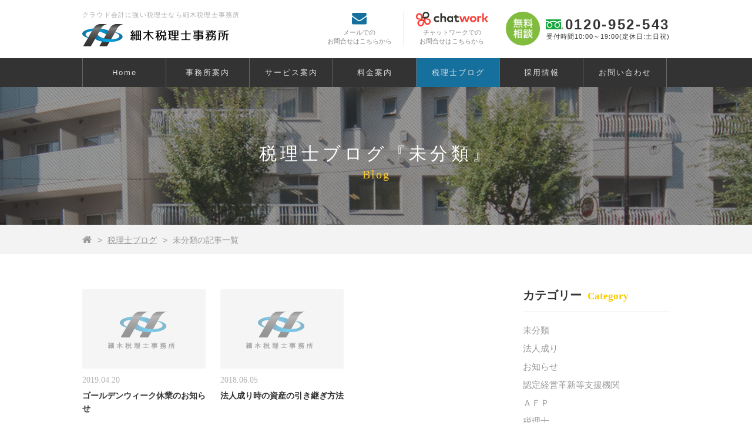

--- FILE ---
content_type: text/html; charset=UTF-8
request_url: https://hosoki-zeirishi.com/category/%E6%9C%AA%E5%88%86%E9%A1%9E/
body_size: 6292
content:
<!DOCTYPE html>
<html lang="ja">
<head>
<!-- Google Tag Manager -->
<script>(function(w,d,s,l,i){w[l]=w[l]||[];w[l].push({'gtm.start':
new Date().getTime(),event:'gtm.js'});var f=d.getElementsByTagName(s)[0],
j=d.createElement(s),dl=l!='dataLayer'?'&l='+l:'';j.async=true;j.src=
'https://www.googletagmanager.com/gtm.js?id='+i+dl;f.parentNode.insertBefore(j,f);
})(window,document,'script','dataLayer','GTM-PJDHZFV');</script>
<!-- End Google Tag Manager -->
<meta name="viewport" content="initial-scale=1">
<meta charset="UTF-8">
<meta name="keywords" content="">
<meta name="description" content="東京都豊島区の税理士なら細木税理士事務所【新宿区・渋谷区・千代田区・文京区】">
<title>未分類  |  細木税理士事務所</title>
<link rel="stylesheet" href="https://hosoki-zeirishi.com/wp/wp-content/themes/hosoki_zeirishi/css/base.css">
<link rel="stylesheet" href="https://hosoki-zeirishi.com/wp/wp-content/themes/hosoki_zeirishi/style.css">
<link rel="icon" href="https://hosoki-zeirishi.com/wp/wp-content/themes/hosoki_zeirishi/images/favicon.png">
<script src="https://ajax.googleapis.com/ajax/libs/jquery/1.12.4/jquery.min.js"></script>
<script src="https://hosoki-zeirishi.com/wp/wp-content/themes/hosoki_zeirishi/js/script.js"></script>
<script src="https://use.fontawesome.com/70a65ddc51.js"></script>

<!-- Google Tag Manager for WordPress by gtm4wp.com -->
<script data-cfasync="false" data-pagespeed-no-defer>
	var gtm4wp_datalayer_name = "dataLayer";
	var dataLayer = dataLayer || [];
</script>
<!-- End Google Tag Manager for WordPress by gtm4wp.com --><link rel='dns-prefetch' href='//s0.wp.com' />
<link rel='dns-prefetch' href='//s.w.org' />
<link rel="alternate" type="application/rss+xml" title="細木税理士事務所 &raquo; 未分類 カテゴリーのフィード" href="https://hosoki-zeirishi.com/category/%e6%9c%aa%e5%88%86%e9%a1%9e/feed/" />
<link rel='stylesheet' id='wp-block-library-css'  href='https://hosoki-zeirishi.com/wp/wp-includes/css/dist/block-library/style.min.css?ver=5.3.20' type='text/css' media='all' />
<link rel='stylesheet' id='addtoany-css'  href='https://hosoki-zeirishi.com/wp/wp-content/plugins/add-to-any/addtoany.min.css?ver=1.15' type='text/css' media='all' />
<script type='text/javascript' src='https://hosoki-zeirishi.com/wp/wp-includes/js/jquery/jquery.js?ver=1.12.4-wp'></script>
<script type='text/javascript' src='https://hosoki-zeirishi.com/wp/wp-includes/js/jquery/jquery-migrate.min.js?ver=1.4.1'></script>
<script type='text/javascript' src='https://hosoki-zeirishi.com/wp/wp-content/plugins/add-to-any/addtoany.min.js?ver=1.1'></script>
<link rel='https://api.w.org/' href='https://hosoki-zeirishi.com/wp-json/' />
<link rel="EditURI" type="application/rsd+xml" title="RSD" href="https://hosoki-zeirishi.com/wp/xmlrpc.php?rsd" />

<script data-cfasync="false">
window.a2a_config=window.a2a_config||{};a2a_config.callbacks=[];a2a_config.overlays=[];a2a_config.templates={};a2a_localize = {
	Share: "共有",
	Save: "ブックマーク",
	Subscribe: "購読",
	Email: "メール",
	Bookmark: "ブックマーク",
	ShowAll: "すべて表示する",
	ShowLess: "小さく表示する",
	FindServices: "サービスを探す",
	FindAnyServiceToAddTo: "追加するサービスを今すぐ探す",
	PoweredBy: "Powered by",
	ShareViaEmail: "メールでシェアする",
	SubscribeViaEmail: "メールで購読する",
	BookmarkInYourBrowser: "ブラウザにブックマーク",
	BookmarkInstructions: "このページをブックマークするには、 Ctrl+D または \u2318+D を押下。",
	AddToYourFavorites: "お気に入りに追加",
	SendFromWebOrProgram: "任意のメールアドレスまたはメールプログラムから送信",
	EmailProgram: "メールプログラム",
	More: "詳細&#8230;",
	ThanksForSharing: "Thanks for sharing!",
	ThanksForFollowing: "Thanks for following!"
};

(function(d,s,a,b){a=d.createElement(s);b=d.getElementsByTagName(s)[0];a.async=1;a.src="https://static.addtoany.com/menu/page.js";b.parentNode.insertBefore(a,b);})(document,"script");
</script>

<!-- Google Tag Manager for WordPress by gtm4wp.com -->
<!-- GTM Container placement set to automatic -->
<script data-cfasync="false" data-pagespeed-no-defer>
	var dataLayer_content = {"pagePostType":"post","pagePostType2":"category-post","pageCategory":["%e6%9c%aa%e5%88%86%e9%a1%9e"]};
	dataLayer.push( dataLayer_content );
</script>
<script data-cfasync="false">
(function(w,d,s,l,i){w[l]=w[l]||[];w[l].push({'gtm.start':
new Date().getTime(),event:'gtm.js'});var f=d.getElementsByTagName(s)[0],
j=d.createElement(s),dl=l!='dataLayer'?'&l='+l:'';j.async=true;j.src=
'//www.googletagmanager.com/gtm.'+'js?id='+i+dl;f.parentNode.insertBefore(j,f);
})(window,document,'script','dataLayer','GTM-PV8D65W');
</script>
<!-- End Google Tag Manager -->
<!-- End Google Tag Manager for WordPress by gtm4wp.com -->		<style>
			.no-js img.lazyload { display: none; }
			figure.wp-block-image img.lazyloading { min-width: 150px; }
							.lazyload, .lazyloading { opacity: 0; }
				.lazyloaded {
					opacity: 1;
					transition: opacity 400ms;
					transition-delay: 0ms;
				}
					</style>
		
<link rel='dns-prefetch' href='//v0.wordpress.com'/>
<style type='text/css'>img#wpstats{display:none}</style>
<!-- Jetpack Open Graph Tags -->
<meta property="og:type" content="website" />
<meta property="og:title" content="未分類 &#8211; 細木税理士事務所" />
<meta property="og:url" content="https://hosoki-zeirishi.com/category/%e6%9c%aa%e5%88%86%e9%a1%9e/" />
<meta property="og:site_name" content="細木税理士事務所" />
<meta property="og:image" content="https://s0.wp.com/i/blank.jpg" />
<meta property="og:locale" content="ja_JP" />
<meta name="twitter:creator" content="@hosoki_zeirishi" />

<!-- End Jetpack Open Graph Tags -->
<script src="https://apis.google.com/js/platform.js" async defer>
  {lang: 'ja'}
</script>
<!-- Global site tag (gtag.js) - Google Analytics -->
<script async src="https://www.googletagmanager.com/gtag/js?id=UA-100086971-1"></script>
<script>
  window.dataLayer = window.dataLayer || [];
  function gtag(){dataLayer.push(arguments);}
  gtag('js', new Date());

  gtag('config', 'UA-100086971-1');
</script>
</head>
<body>
<!-- Google Tag Manager (noscript) -->
<noscript><iframe src="https://www.googletagmanager.com/ns.html?id=GTM-PJDHZFV"
height="0" width="0" style="display:none;visibility:hidden"></iframe></noscript>
<!-- End Google Tag Manager (noscript) -->
<div id="fb-root"></div>
<script>(function(d, s, id) {
  var js, fjs = d.getElementsByTagName(s)[0];
  if (d.getElementById(id)) return;
  js = d.createElement(s); js.id = id;
  js.src = "//connect.facebook.net/ja_JP/sdk.js#xfbml=1&version=v2.8&appId=442504412584123";
  fjs.parentNode.insertBefore(js, fjs);
}(document, 'script', 'facebook-jssdk'));</script>

<header id="header" class="cf">
	<div class="ct">
		<div class="head-left">
			<p class="site-descr">クラウド会計に強い税理士なら細木税理士事務所</p>
			<h1 class="site-logo"><a href="https://hosoki-zeirishi.com"><img  alt="細木税理士事務所"  data-src="https://hosoki-zeirishi.com/wp/wp-content/themes/hosoki_zeirishi/images/common/logo_pc.png" class="imgChange lazyload" src="[data-uri]"><noscript><img src="https://hosoki-zeirishi.com/wp/wp-content/themes/hosoki_zeirishi/images/common/logo_pc.png" alt="細木税理士事務所" class="imgChange"></noscript></a></h1>
		</div>
		<div class="head-right">
			<a href="https://hosoki-zeirishi.com/contact/" class="head-link mail"><img  alt="" data-src="https://hosoki-zeirishi.com/wp/wp-content/themes/hosoki_zeirishi/images/common/mail_ico.png" class="lazyload" src="[data-uri]"><noscript><img src="https://hosoki-zeirishi.com/wp/wp-content/themes/hosoki_zeirishi/images/common/mail_ico.png" alt=""></noscript>メールでの<br>お問合せはこちらから</a>
			<a href="https://hosoki-zeirishi.com/chatwork/" class="head-link chatwork"><img  alt="" data-src="https://hosoki-zeirishi.com/wp/wp-content/themes/hosoki_zeirishi/images/common/chatwork_ico.png" class="lazyload" src="[data-uri]"><noscript><img src="https://hosoki-zeirishi.com/wp/wp-content/themes/hosoki_zeirishi/images/common/chatwork_ico.png" alt=""></noscript>チャットワークでの<br>お問合せはこちらから</a>
			<div class="head-tel-info">
				<img  alt="無料相談"  data-src="https://hosoki-zeirishi.com/wp/wp-content/themes/hosoki_zeirishi/images/common/free_consul_ico.png" class="free-consul-ico lazyload" src="[data-uri]"><noscript><img src="https://hosoki-zeirishi.com/wp/wp-content/themes/hosoki_zeirishi/images/common/free_consul_ico.png" alt="無料相談" class="free-consul-ico"></noscript>
				<span class="tel"><img  alt="フリーダイヤル"  data-src="https://hosoki-zeirishi.com/wp/wp-content/themes/hosoki_zeirishi/images/common/toll_free_ico.png" class="toll-free lazyload" src="[data-uri]"><noscript><img src="https://hosoki-zeirishi.com/wp/wp-content/themes/hosoki_zeirishi/images/common/toll_free_ico.png" alt="フリーダイヤル" class="toll-free"></noscript>0120-952-543<small>受付時間10:00～19:00(定休日:土日祝)</small></span>
			</div>
		</div>
		<button class="toggle"><span></span><span></span><span></span></button>
	</div>
</header>

<nav class="g-nav cf">
	<div class="ct">
		<ul>
			<li class=""><a href="https://hosoki-zeirishi.com">Home</a></li>
			<li class=""><a href="https://hosoki-zeirishi.com/about/">事務所案内</a></li>
			<li class=""><a href="https://hosoki-zeirishi.com/service/">サービス案内</a>
				<ul>
					<li><a href="https://hosoki-zeirishi.com/beginner/">初めて税理士をお探しの方へ</a></li>
					<li><a href="https://hosoki-zeirishi.com/change/">税理士の変更をお考えの方へ</a></li>
				</ul>
			</li>
			<li class=""><a href="https://hosoki-zeirishi.com/price/">料金案内</a></li>
			<li class="active"><a href="https://hosoki-zeirishi.com/blog/">税理士ブログ</a></li>
			<li class=""><a href="https://hosoki-zeirishi.com/recruit/">採用情報</a></li>
			<li class=""><a href="https://hosoki-zeirishi.com/contact/">お問い合わせ</a>
				<ul>
					<li><a href="https://hosoki-zeirishi.com/chatwork/">チャットワーク</a></li>
					<li><a href="https://hosoki-zeirishi.com/faq/">よくあるご質問</a></li>
					<li><a href="https://hosoki-zeirishi.com/flow/">ご契約までの流れ</a></li>
				</ul>
			</li>
		</ul>
	</div>
</nav>

<div class="tel-foot sp">
	<div class="__txt">細木税理士事務所へのお問い合わせ</div>
	<div class="__inner">
		<a href="https://hosoki-zeirishi.com/contact/" class="__mail">メールで</a>
		<a href="tel:0120-952-543" class="__tel">電話で</a>
	</div>
</div>
<div class="sd-header about">
	<h2 class="title">税理士ブログ『未分類』<span>Blog</span></h2>
</div>

<div class="breadcrumb">
	<div class="ct">
		<ol>
			<li class="breadcrumb-home"><a href="https://hosoki-zeirishi.com"><img  alt="ホーム" data-src="https://hosoki-zeirishi.com/wp/wp-content/themes/hosoki_zeirishi/images/common/home_ico.png" class="lazyload" src="[data-uri]"><noscript><img src="https://hosoki-zeirishi.com/wp/wp-content/themes/hosoki_zeirishi/images/common/home_ico.png" alt="ホーム"></noscript></a></li>
			<li><a href="https://hosoki-zeirishi.com/blog/">税理士ブログ</a></li>
			<li>未分類の記事一覧</li>
		</ol>
	</div>
</div>


<section class="blog-section cf">
<div class="ct">
	<div class="left-content">
					<article class="a-media">
			<a href="https://hosoki-zeirishi.com/2019/04/20/389/">
				<div class="thumb">
											<img  alt="no image" data-src="https://hosoki-zeirishi.com/wp/wp-content/themes/hosoki_zeirishi/images/noimage.jpg" class="lazyload" src="[data-uri]"><noscript><img  alt="no image" data-src="https://hosoki-zeirishi.com/wp/wp-content/themes/hosoki_zeirishi/images/noimage.jpg" class="lazyload" src="[data-uri]"><noscript><img src="https://hosoki-zeirishi.com/wp/wp-content/themes/hosoki_zeirishi/images/noimage.jpg" alt="no image"></noscript></noscript>
									</div>
				<p class="meta">
					<span class="date">2019.04.20</span>
					<span class="cat">未分類</span>
				</p>
				<h2 class="title">ゴールデンウィーク休業のお知らせ</h2>
			</a>
		</article>
					<article class="a-media">
			<a href="https://hosoki-zeirishi.com/2018/06/05/297/">
				<div class="thumb">
											<img  alt="no image" data-src="https://hosoki-zeirishi.com/wp/wp-content/themes/hosoki_zeirishi/images/noimage.jpg" class="lazyload" src="[data-uri]"><noscript><img  alt="no image" data-src="https://hosoki-zeirishi.com/wp/wp-content/themes/hosoki_zeirishi/images/noimage.jpg" class="lazyload" src="[data-uri]"><noscript><img src="https://hosoki-zeirishi.com/wp/wp-content/themes/hosoki_zeirishi/images/noimage.jpg" alt="no image"></noscript></noscript>
									</div>
				<p class="meta">
					<span class="date">2018.06.05</span>
					<span class="cat">法人成り</span>
				</p>
				<h2 class="title">法人成り時の資産の引き継ぎ方法</h2>
			</a>
		</article>
	
		<div class="pagination">
					</div>

	
	</div>
	<div class="right-content">
	<div class="widget">
		<h3 class="title">カテゴリー<span class="en">Category</span></h3>
		<ul>
				<li class="cat-item cat-item-1 current-cat"><a aria-current="page" href="https://hosoki-zeirishi.com/category/%e6%9c%aa%e5%88%86%e9%a1%9e/">未分類</a>
<ul class='children'>
	<li class="cat-item cat-item-21"><a href="https://hosoki-zeirishi.com/category/%e6%9c%aa%e5%88%86%e9%a1%9e/%e6%b3%95%e4%ba%ba%e6%88%90%e3%82%8a/">法人成り</a>
</li>
</ul>
</li>
	<li class="cat-item cat-item-2"><a href="https://hosoki-zeirishi.com/category/%e3%81%8a%e7%9f%a5%e3%82%89%e3%81%9b/">お知らせ</a>
</li>
	<li class="cat-item cat-item-3"><a href="https://hosoki-zeirishi.com/category/%e8%aa%8d%e5%ae%9a%e7%b5%8c%e5%96%b6%e9%9d%a9%e6%96%b0%e7%ad%89%e6%94%af%e6%8f%b4%e6%a9%9f%e9%96%a2/">認定経営革新等支援機関</a>
</li>
	<li class="cat-item cat-item-4"><a href="https://hosoki-zeirishi.com/category/%ef%bd%81%ef%bd%86%ef%bd%90/">ＡＦＰ</a>
</li>
	<li class="cat-item cat-item-5"><a href="https://hosoki-zeirishi.com/category/%e7%a8%8e%e7%90%86%e5%a3%ab/">税理士</a>
</li>
	<li class="cat-item cat-item-6"><a href="https://hosoki-zeirishi.com/category/%e7%a8%8e%e5%88%b6%e6%94%b9%e6%ad%a3%ef%bc%88%e6%b6%88%e8%b2%bb%e7%a8%8e%ef%bc%89/">税制改正（消費税）</a>
</li>
	<li class="cat-item cat-item-7"><a href="https://hosoki-zeirishi.com/category/%e7%a8%8e%e5%88%b6%e6%94%b9%e6%ad%a3%ef%bc%88%e6%b3%95%e4%ba%ba%e7%a8%8e%ef%bc%89/">税制改正（法人税）</a>
</li>
	<li class="cat-item cat-item-8"><a href="https://hosoki-zeirishi.com/category/%e7%af%80%e7%a8%8e%e5%af%be%e7%ad%96%ef%bc%88%e6%89%80%e5%be%97%e7%a8%8e%ef%bc%89/">節税対策（所得税）</a>
</li>
	<li class="cat-item cat-item-9"><a href="https://hosoki-zeirishi.com/category/%e4%ba%8b%e6%a5%ad%e6%89%bf%e7%b6%99%e8%a8%88%e7%94%bb/">事業承継計画</a>
</li>
	<li class="cat-item cat-item-10"><a href="https://hosoki-zeirishi.com/category/%e7%84%a1%e6%96%99%e7%a8%8e%e5%8b%99%e7%9b%b8%e8%ab%87%e4%bc%9a/">無料税務相談会</a>
</li>
	<li class="cat-item cat-item-11"><a href="https://hosoki-zeirishi.com/category/%e7%a8%8e%e5%88%b6%e6%94%b9%e6%ad%a3%ef%bc%88%e6%89%80%e5%be%97%e7%a8%8e%ef%bc%89/">税制改正（所得税）</a>
</li>
	<li class="cat-item cat-item-12"><a href="https://hosoki-zeirishi.com/category/%e7%a8%8e%e5%8b%99%e8%aa%bf%e6%9f%bb/">税務調査</a>
</li>
	<li class="cat-item cat-item-13"><a href="https://hosoki-zeirishi.com/category/%e6%88%90%e5%b9%b4%e5%be%8c%e8%a6%8b%e5%88%b6%e5%ba%a6/">成年後見制度</a>
</li>
	<li class="cat-item cat-item-14"><a href="https://hosoki-zeirishi.com/category/freee/">freee</a>
</li>
	<li class="cat-item cat-item-15"><a href="https://hosoki-zeirishi.com/category/%e7%af%80%e7%a8%8e%e5%af%be%e7%ad%96%ef%bc%88%e6%b3%95%e4%ba%ba%e7%a8%8e%ef%bc%89/">節税対策（法人税）</a>
</li>
	<li class="cat-item cat-item-16"><a href="https://hosoki-zeirishi.com/category/%e5%89%b5%e6%a5%ad%e8%a3%9c%e5%8a%a9%e9%87%91/">創業補助金</a>
</li>
	<li class="cat-item cat-item-17"><a href="https://hosoki-zeirishi.com/category/money-forward/">Money Forward</a>
</li>
	<li class="cat-item cat-item-18"><a href="https://hosoki-zeirishi.com/category/%e6%b1%82%e4%ba%ba%e5%8b%9f%e9%9b%86/">求人募集</a>
</li>
	<li class="cat-item cat-item-20"><a href="https://hosoki-zeirishi.com/category/%e3%81%8a%e5%bd%b9%e7%ab%8b%e3%81%a1%e6%83%85%e5%a0%b1/">お役立ち情報</a>
</li>
		</ul>
	</div>
	<div class="widget">
		<h3 class="title">アーカイブ<span class="en">Archive</span></h3>
		<ul>
				<li><a href='https://hosoki-zeirishi.com/2019/10/'>2019年10月</a></li>
	<li><a href='https://hosoki-zeirishi.com/2019/07/'>2019年7月</a></li>
	<li><a href='https://hosoki-zeirishi.com/2019/04/'>2019年4月</a></li>
	<li><a href='https://hosoki-zeirishi.com/2018/12/'>2018年12月</a></li>
	<li><a href='https://hosoki-zeirishi.com/2018/07/'>2018年7月</a></li>
	<li><a href='https://hosoki-zeirishi.com/2018/06/'>2018年6月</a></li>
	<li><a href='https://hosoki-zeirishi.com/2017/12/'>2017年12月</a></li>
	<li><a href='https://hosoki-zeirishi.com/2016/12/'>2016年12月</a></li>
	<li><a href='https://hosoki-zeirishi.com/2015/01/'>2015年1月</a></li>
	<li><a href='https://hosoki-zeirishi.com/2014/04/'>2014年4月</a></li>
	<li><a href='https://hosoki-zeirishi.com/2014/03/'>2014年3月</a></li>
	<li><a href='https://hosoki-zeirishi.com/2014/02/'>2014年2月</a></li>
	<li><a href='https://hosoki-zeirishi.com/2013/12/'>2013年12月</a></li>
	<li><a href='https://hosoki-zeirishi.com/2013/11/'>2013年11月</a></li>
	<li><a href='https://hosoki-zeirishi.com/2013/10/'>2013年10月</a></li>
	<li><a href='https://hosoki-zeirishi.com/2013/09/'>2013年9月</a></li>
	<li><a href='https://hosoki-zeirishi.com/2013/08/'>2013年8月</a></li>
	<li><a href='https://hosoki-zeirishi.com/2012/12/'>2012年12月</a></li>
		</ul>
	</div>
	<div class="widget">
		<h3 class="title">フェイスブック<span class="en">Facebook</span></h3>
		<div class="fb-page" data-href="https://www.facebook.com/hosoki.zeirishi/" data-height="450" data-tabs="timeline" data-small-header="false" data-adapt-container-width="true" data-hide-cover="false" data-show-facepile="false"><blockquote cite="https://www.facebook.com/hosoki.zeirishi/" class="fb-xfbml-parse-ignore"><a href="https://www.facebook.com/hosoki.zeirishi/">細木税理士事務所</a></blockquote></div>
	</div>
	<div class="sns">
		<a href="https://twitter.com/intent/follow?screen_name=hosoki_zeirishi" class="tw-btn" target="_blank">Twitter</a>
		<a href="http://line.me/ti/p/%40umt1950j" class="line-btn" target="_blank">LINE@</a>
		<a href="https://plus.google.com/117669605877116985921" class="gp-btn" target="_blank">Google+</a>
		<a href="https://hosoki-zeirishi.com/feed/" class="rss-btn" target="_blank">RSS</a>
		<a href="https://cloud.feedly.com/#subscription%2Ffeed%2Fhttp%3A%2F%2Fhosoki-zeirishi.com%2Ffeed" class="feedly-btn" target="_blank">Feedly</a>
	</div>
</div></div>
</section>

<section class="foot-contact">
	<a href="https://hosoki-zeirishi.com/contact/" class="mail">
		<img  alt="" data-src="https://hosoki-zeirishi.com/wp/wp-content/themes/hosoki_zeirishi/images/common/mail_btn_ico.png" class="lazyload" src="[data-uri]"><noscript><img src="https://hosoki-zeirishi.com/wp/wp-content/themes/hosoki_zeirishi/images/common/mail_btn_ico.png" alt=""></noscript>
		メールでの<br>お問い合わせはこちら
	</a>
	<a href="https://hosoki-zeirishi.com/chatwork/" class="chatwork">
		<img  alt="" data-src="https://hosoki-zeirishi.com/wp/wp-content/themes/hosoki_zeirishi/images/common/chatwork_btn_ico.png" class="lazyload" src="[data-uri]"><noscript><img src="https://hosoki-zeirishi.com/wp/wp-content/themes/hosoki_zeirishi/images/common/chatwork_btn_ico.png" alt=""></noscript>
		チャットワークでの<br>お問い合わせはこちら
	</a>
</section>

<img  alt=""  data-src="https://hosoki-zeirishi.com/wp/wp-content/themes/hosoki_zeirishi/images/tel_foot_pc.png" class="imgChange foot-tel lazyload" src="[data-uri]"><noscript><img src="https://hosoki-zeirishi.com/wp/wp-content/themes/hosoki_zeirishi/images/tel_foot_pc.png" alt="" class="imgChange foot-tel"></noscript>

<footer id="footer">
	<div class="main-footer cf">
		<div class="ct">
			<div class="sns">
				<a href="https://www.facebook.com/hosoki.zeirishi/" class="btn fb" target="_blank"><img  alt="" data-src="https://hosoki-zeirishi.com/wp/wp-content/themes/hosoki_zeirishi/images/common/fb_btn_ico.png" class="lazyload" src="[data-uri]"><noscript><img src="https://hosoki-zeirishi.com/wp/wp-content/themes/hosoki_zeirishi/images/common/fb_btn_ico.png" alt=""></noscript></a>
				<a href="https://twitter.com/hosoki_zeirishi" class="btn tw" target="_blank"><img  alt="" data-src="https://hosoki-zeirishi.com/wp/wp-content/themes/hosoki_zeirishi/images/common/tw_btn_ico.png" class="lazyload" src="[data-uri]"><noscript><img src="https://hosoki-zeirishi.com/wp/wp-content/themes/hosoki_zeirishi/images/common/tw_btn_ico.png" alt=""></noscript></a>
			</div>
			<div class="link">
				<nav class="nav top cf">
					<ul>
						<li><a href="https://hosoki-zeirishi.com/beginner/">初めて税理士をお探しの方へ</a></li>
						<li><a href="https://hosoki-zeirishi.com/change/">税理士の変更をお考えの方へ</a></li>
					</ul>
				</nav>
				<nav class="nav bottom cf">
					<ul>
						<li><a href="https://hosoki-zeirishi.com/about/">事務所案内</a></li>
						<li><a href="https://hosoki-zeirishi.com/service/">サービス案内</a></li>
						<li><a href="https://hosoki-zeirishi.com/price/">料金案内</a></li>
						<li><a href="https://hosoki-zeirishi.com/blog/">税理士ブログ</a>
							<ul>
								<li><a href="http://demo-hosoki-zeirishi.lvsn.net/2012/12/21/133/">業務リンク集</a></li>
							</ul>
						</li>
						<li><a href="https://hosoki-zeirishi.com/recruit/">採用情報</a></li>
						<li><a href="https://hosoki-zeirishi.com/contact/">お問い合わせ</a>
							<ul>
								<li><a href="https://hosoki-zeirishi.com/chatwork/">チャットワーク</a></li>
								<li><a href="https://hosoki-zeirishi.com/faq/">よくあるご質問</a></li>
								<li><a href="https://hosoki-zeirishi.com/flow/">ご契約までの流れ</a></li>
							</ul>
						</li>
					</ul>
				</nav>
			</div>
		</div>
	</div>

	<div class="foot-bnr-area">
		<a href="https://www.yayoi-kk.co.jp/pap/index.html" target="_blank"><img  alt="弥生PAP" width="150" data-src="https://hosoki-zeirishi.com/wp/wp-content/themes/hosoki_zeirishi/images/common/yayoi_bnr.jpg" class="lazyload" src="[data-uri]"><noscript><img src="https://hosoki-zeirishi.com/wp/wp-content/themes/hosoki_zeirishi/images/common/yayoi_bnr.jpg" alt="弥生PAP" width="150"></noscript></a>
		<a href="https://bipa.or.jp/" target="_blank"><img  alt="Business IT 推進協会（BIPA）" width="300" data-src="https://hosoki-zeirishi.com/wp/wp-content/themes/hosoki_zeirishi/images/bipa_bnr.png" class="lazyload" src="[data-uri]"><noscript><img src="https://hosoki-zeirishi.com/wp/wp-content/themes/hosoki_zeirishi/images/bipa_bnr.png" alt="Business IT 推進協会（BIPA）" width="300"></noscript></a>
	</div>

	<p class="copyright">©2026 Hosoki zeirishi All rights reserved.</p>

</footer>

<script>
(function() {
    var shareButton = document.querySelectorAll(".sns a");
    for (var i = 0; i < shareButton.length; i++) {
        shareButton[i].addEventListener("click", function(e) {
             e.preventDefault();
             window.open(this.href, "SNS_window", "width=600, height=500, menubar=no, toolbar=no, scrollbars=yes");
        }, false);
    }
})()
</script>

<script type='text/javascript' src='https://s0.wp.com/wp-content/js/devicepx-jetpack.js?ver=202604'></script>
<script type='text/javascript'>
window.lazySizesConfig = window.lazySizesConfig || {};

window.lazySizesConfig.lazyClass    = 'lazyload';
window.lazySizesConfig.loadingClass = 'lazyloading';
window.lazySizesConfig.loadedClass  = 'lazyloaded';

lazySizesConfig.loadMode = 1;
</script>
<script type='text/javascript' src='https://hosoki-zeirishi.com/wp/wp-content/plugins/wp-smushit/app/assets/js/smush-lazy-load.min.js?ver=3.3.2'></script>
<script type='text/javascript'>
lazySizes.init();
</script>
<script type='text/javascript' src='https://hosoki-zeirishi.com/wp/wp-includes/js/wp-embed.min.js?ver=5.3.20'></script>
<script type='text/javascript' src='https://stats.wp.com/e-202604.js' async='async' defer='defer'></script>
<script type='text/javascript'>
	_stq = window._stq || [];
	_stq.push([ 'view', {v:'ext',j:'1:8.0.3',blog:'151692764',post:'0',tz:'9',srv:'hosoki-zeirishi.com'} ]);
	_stq.push([ 'clickTrackerInit', '151692764', '0' ]);
</script>
</body>
</html>

--- FILE ---
content_type: text/css
request_url: https://hosoki-zeirishi.com/wp/wp-content/themes/hosoki_zeirishi/style.css
body_size: 15481
content:
@charset "UTF-8";
/*
Theme Name: 細木税理士サイトテーマ
Theme URI:
Author: 細木宏和
Author URI:
Description: 細木税理士サイトWordPressテーマ
Version: 2.0
*/
html, body { font-family: 'Hiragino Kaku Gothic Pro', 'ヒラギノ角ゴ Pro W3', Meiryo, メイリオ, Osaka, 'MS PGothic', arial, helvetica, sans-serif; font-size: 16px; color: #333; }

.ct { width: 1000px; margin: 0 auto; }

/* ClearFix */
.cf { *zoom: 1; }

.cf:before { content: ""; display: table; }

.cf:after { content: ""; display: table; clear: both; }

.alignCenter { text-align: center; }

.sp-show { display: none; }

.sp_none { display: inline-block !important; }

@media screen and (max-width: 640px) { .sp-hide { display: none; }
	.sp-show { display: inline; } }

html, body { font-family: 'Hiragino Kaku Gothic Pro', 'ヒラギノ角ゴ Pro W3', Meiryo, メイリオ, Osaka, 'MS PGothic', arial, helvetica, sans-serif; font-size: 16px; color: #333; }

.ct { width: 1000px; margin: 0 auto; }

/* ClearFix */
.cf { *zoom: 1; }

.cf:before { content: ""; display: table; }

.cf:after { content: ""; display: table; clear: both; }

.alignCenter { text-align: center; }

a { border: 0; outline: none; color: #00acee; }

* { max-width: 100%; }

.btn { -webkit-transition: 0.3s; -moz-transition: 0.3s; -ms-transition: 0.3s; -o-transition: 0.3s; transition: 0.3s; }

.btn:hover { -webkit-transform: translateY(7px); transform: translateY(7px); -webkit-transform: translateY(7px); -moz-transform: translateY(7px); -ms-transform: translateY(7px); -o-transform: translateY(7px); transform: translateY(7px); box-shadow: none !important; }

/*----------------------------------

	-- 共通ヘッダー

------------------------------------*/
#header { padding: 20px 0; }

.toggle { display: none; }

.head-left { float: left; }

.head-right { float: right; }

.site-descr { display: block; margin-bottom: 10px; letter-spacing: 1.2px; font-size: 11px; color: #adadad; }

.head-link { -webkit-transition: 0.3s; -moz-transition: 0.3s; -ms-transition: 0.3s; -o-transition: 0.3s; transition: 0.3s; float: left; display: block; padding: 0 20px; text-align: center; line-height: 1.4; font-size: 11px; color: #808080; text-decoration: none; }

.head-link + .head-link { margin-right: 10px; border-left: solid 1px #dcdcdc; }

.head-link img { display: block; margin-left: auto; margin-right: auto; }

.head-link.mail img { width: 25px; margin-top: 2px; margin-bottom: 6px; }

.head-link.chatwork img { width: 123px; margin-bottom: 3px; }

.head-link.mail:hover { color: #15709e; }

.head-link.chatwork:hover { color: #f9423a; }

.head-tel-info { float: left; font-size: 0; }

.free-consul-ico { vertical-align: middle; display: inline-block; width: 58px; margin-right: 10px; }

.head-tel-info .tel { font-family: 'AvenirLTStd-Black', 'Hiragino Kaku Gothic Pro', 'ヒラギノ角ゴ Pro W3', Meiryo, メイリオ, Osaka, 'MS PGothic', arial, helvetica, sans-serif; vertical-align: middle; display: inline-block; font-weight: bold; text-align: right; letter-spacing: 2.7px; font-size: 24px; }

.head-tel-info .tel .toll-free { vertical-align: baseline; display: inline-block; width: 30px; margin-right: 3px; }

.head-tel-info .tel small { display: block; font-family: 'Hiragino Kaku Gothic Pro', 'ヒラギノ角ゴ Pro W3', Meiryo, メイリオ, Osaka, 'MS PGothic', arial, helvetica, sans-serif; margin-top: 3px; font-weight: normal; letter-spacing: 1px; font-size: 11px; }

/*----------------------------------

	-- グローバルナビ

------------------------------------*/
.g-nav { background-color: #333; }

.g-nav .ct ul > li { position: relative; float: left; width: 141px; border-left: solid 1px #666; border-right: solid 1px #666; text-align: center; letter-spacing: 2px; font-size: 13px; }

.g-nav .ct ul > li + li { border-left: 0; }

.g-nav .ct ul > li.active, .g-nav .ct ul > li:hover { background-color: #15709e; color: #fff; }

.g-nav .ct ul > li a { -webkit-transition: 0.3s; transition: 0.3s; display: block; padding: 18px 0; color: #dcdcdc; text-decoration: none; }

.g-nav .ct ul > li ul { display: none; z-index: 100; position: absolute; top: 100%; left: -1px; background-color: #333; box-shadow: 0 0 3px -1px #333; }

.g-nav .ct ul > li ul li { border: 0; line-height: 1.4; letter-spacing: 1px; font-size: 12px; }

.g-nav .ct ul > li ul li a { padding: 16px 10px; }

.g-nav .ct ul > li ul li + li { border-top: solid 1px #222; }

/*----------------------------------

	-- 共通フッター

------------------------------------*/
.foot-contact { padding: 0 0 50px; text-align: center; }

.foot-contact .mail, .foot-contact .chatwork { vertical-align: top; display: inline-block; width: 300px; height: 110px; padding-top: 15px; border-radius: 10px; line-height: 1.4; font-size: 16px; color: #fff; text-decoration: none; }

.foot-contact .mail img, .foot-contact .chatwork img { display: block; }

.foot-contact .mail { background-color: #00acee; box-shadow: 0 7px 0 0 #0081a9; }

.foot-contact .mail img { width: 49px; margin: 0 auto 10px; }

.foot-contact .chatwork { margin-left: 30px; background-color: #f1423a; box-shadow: 0 7px 0 0 #af2c2c; }

.foot-contact .chatwork img { width: 200px; margin: 10px auto 10px; }

.foot-tel { display: block; max-width: 100%; margin: 0 auto 60px; }

.main-footer { padding: 55px 0 45px; background-color: #333; }

.main-footer .sns { float: left; }

.main-footer .sns .btn { display: block; width: 227px; padding: 15px 0; border-radius: 5px; }

.main-footer .sns .btn + .btn { margin-top: 30px; }

.main-footer .sns .btn img { display: block; width: auto; height: 43px; margin-left: 20px; }

.main-footer .sns .btn.fb { background-color: #3a5898; box-shadow: 0 7px 0 0 #2d4672; }

.main-footer .sns .btn.tw { background-color: #00aaf0; box-shadow: 0 7px 0 0 #007a87; }

.main-footer .link { float: right; width: 730px; }

.main-footer .link .nav li { float: left; letter-spacing: 2px; font-size: 14px; }

.main-footer .link .nav li + li { margin-left: 40px; }

.main-footer .link .nav.top { margin-bottom: 30px; padding-bottom: 35px; border-bottom: solid 1px #4d4d4d; }

.main-footer .link .nav.bottom ul li ul { padding-top: 15px; }

.main-footer .link .nav.bottom ul li ul li { float: none; margin-left: 0; font-size: 12px; }

.main-footer .link .nav.bottom ul li ul li a { display: block; padding: 0 0 20px; color: #fff; text-decoration: none; }

.main-footer .link .nav.bottom ul li ul li a:hover { text-decoration: underline; }

.main-footer a { color: #00acee; text-decoration: underline; }

.main-footer a:hover { text-decoration: none; }

.foot-bnr-area { padding: 30px 0; text-align: center; }

.foot-bnr-area a { -webkit-transition: 0.3s; -moz-transition: 0.3s; -ms-transition: 0.3s; -o-transition: 0.3s; transition: 0.3s; vertical-align: middle; display: inline-block; }

.foot-bnr-area a:hover { opacity: 0.7; }

.foot-bnr-area a + a { margin-left: 30px; }

.copyright { padding: 20px 0; background-color: #333; text-align: center; letter-spacing: 1.5px; font-size: 13px; color: #b3b3b3; }

/*------------------------ メインビジュアル -----------------------------*/
.main-visual { height: 394px; background-image: url(images/main_visual.jpg); background-repeat: no-repeat; background-position: center top; }

.main-visual .inner { position: relative; width: 1190px; margin: auto; }

.main-visual .inner .author-name { position: absolute; right: 200px; bottom: 25px; text-shadow: 2px 2px 1px #1a1a1a; letter-spacing: 1.5px; font-size: 15px; color: #fff; }

.main-wrap { display: inline-block; height: 394px; padding: 0 50px; background-color: rgba(51, 51, 51, 0.63); background-image: url(images/main_wrap_bg.png); background-repeat: no-repeat; background-position: top left; font-size: 0; color: #fff; }

.main-wrap .title { margin-bottom: 35px; padding-top: 58px; padding-bottom: 30px; border-bottom: solid 1px #fff; line-height: 1.8; letter-spacing: 4px; font-weight: normal; font-size: 25px; }

.main-wrap .title .sp-br { display: none; }

.main-wrap .bnr-wrap { padding: 10px; background-color: rgba(255, 255, 255, 0.5); }

.main-wrap .bnr { -webkit-transition: 0.3s; -moz-transition: 0.3s; -ms-transition: 0.3s; -o-transition: 0.3s; transition: 0.3s; overflow: hidden; vertical-align: baseline; display: inline-block; border-radius: 3px; }

.main-wrap .bnr:hover { opacity: 0.8; }

.main-wrap .bnr + .bnr { margin-left: 20px; }

.main-wrap .bnr img { width: auto; height: 76px; }

.main-wrap p { padding-top: 30px; letter-spacing: 3px; font-size: 14px; }

/*------------------------ 目的別リンク -----------------------------*/
.purpose { padding: 30px 0 40px; font-size: 0; }

.purpose .left, .purpose .right { vertical-align: top; display: inline-block; width: 463px; }

.purpose .left:hover, .purpose .right:hover { opacity: 0.7; }

.purpose .right { margin-left: 30px; }

/*------------------------ クラウド会計のすすめ -----------------------------*/
.recommend { position: relative; height: 380px; background-image: url(images/recommend_bg.jpg); background-repeat: no-repeat; background-position: center top; }

.recommend:before { position: absolute; left: 0; top: 0; z-index: 50; content: ""; width: 100%; height: 100%; background-color: rgba(0, 0, 0, 0.55); }

.recommend .inner { padding-top: 60px; }

.recommend .title { position: relative; z-index: 60; margin-bottom: 35px; padding: 25px 0; background-image: url(images/oblique_title_bg.png); background-repeat: no-repeat; background-position: center top; letter-spacing: 3px; text-align: center; font-weight: normal; font-size: 25px; color: #fff; }

.recommend p { position: relative; z-index: 60; width: 965px; margin: 0 auto; line-height: 2; font-size: 18px; color: #fff; }

/*------------------------ クラウド会計のメリット -----------------------------*/
.merit { padding: 70px 0 60px; background-color: #eaf5f6; }

.merit .title { margin-bottom: 45px; text-align: center; }

.merit .title img { width: 470px; }

.cloud-merit-head { display: block; width: 495px; margin: 0 auto; }

.cloud-merit-content { position: relative; z-index: 60; margin-top: -30px; padding-top: 75px; border: solid 8px #00acee; background-color: #fff; text-align: center; }

.cloud-merit-content:before { position: absolute; top: -15px; left: 50%; z-index: 70; content: ""; width: 207px; height: 51px; margin-left: -103.5px; background-image: url(images/three_arrow_up.png); background-repeat: no-repeat; background-position: center; }

.cloud-merit-content figure { vertical-align: top; display: inline-block; width: 250px; margin-right: 30px; margin-bottom: 50px; }

.cloud-merit-content figure:nth-child(3n) { margin-right: 0; }

.cloud-merit-content figure img { width: 100px; margin-bottom: 24px; }

.cloud-merit-content figure .caption { line-height: 1.6; text-align: left; font-size: 15px; }

.next-anxiety { position: relative; z-index: 70; height: 290px; margin-top: -9px; background-image: url(images/anxiety_title.png); background-repeat: no-repeat; background-position: center top; }

.next-anxiety p { padding-top: 50px; text-align: center; font-size: 25px; color: #fff; }

.anxiety-content { position: relative; z-index: 80; height: 550px; margin-top: -50px; background-image: url(images/anxiety_man.png); background-repeat: no-repeat; background-position: center bottom; }

.anxiety-content ul li { position: absolute; z-index: 60; background-repeat: no-repeat; background-position: center; line-height: 1.6; font-size: 16px; color: #666; /* 左下 */ /* 左上 */ /* 右上 */ /* 右下 */ }

.anxiety-content ul li span { display: inline-block; text-align: left; }

.anxiety-content ul li:nth-child(1) { left: 80px; bottom: 110px; width: 300px; height: 220px; background-image: url(images/balloon01.png); }

.anxiety-content ul li:nth-child(1) span { width: 186px; padding-top: 60px; padding-left: 45px; }

.anxiety-content ul li:nth-child(2) { left: 190px; top: 0; width: 260px; height: 260px; background-image: url(images/balloon02.png); }

.anxiety-content ul li:nth-child(2) span { width: 157px; padding-top: 65px; padding-left: 55px; }

.anxiety-content ul li:nth-child(3) { right: 220px; top: 10px; width: 250px; height: 250px; background-image: url(images/balloon03.png); }

.anxiety-content ul li:nth-child(3) span { width: 157px; padding-top: 60px; padding-left: 50px; }

.anxiety-content ul li:nth-child(4) { right: 50px; bottom: 100px; width: 310px; height: 220px; background-image: url(images/balloon04.png); }

.anxiety-content ul li:nth-child(4) span { width: 173px; padding-top: 60px; padding-left: 100px; }

/*------------------------ 5つの強み -----------------------------*/
.fifth-strong { margin-bottom: 20px; padding: 70px 0 50px; }

.fifth-strong .title { margin-bottom: 0; text-align: center; }

.fifth-strong .title img { width: 452px; }

.fifth-strong .content { overflow: hidden; position: relative; margin-top: -10px; padding: 0 15px; }

.fifth-strong ul { padding: 60px 0; box-shadow: -6px 0px 15px -1px rgba(51, 51, 51, 0.08), 6px 0px 15px -1px rgba(51, 51, 51, 0.08); }

.fifth-strong ul li { position: relative; padding: 15px 0 10px 250px; border-top: solid 2px #d5e2f7; border-bottom: solid 2px #d5e2f7; font-weight: 600; line-height: 1; font-size: 20px; color: #15709e; }

.fifth-strong ul li:before { position: relative; vertical-align: middle; display: inline-block; content: ""; width: 43px; height: 43px; margin-top: -10px; margin-right: 18px; background-image: url(images/check_ico.png); background-repeat: no-repeat; background-position: center; }

.fifth-strong ul li + li { border-top: 0; }

/*------------------------ 料金比較 -----------------------------*/
.top-price .title { padding: 22px 0; background-color: #00acee; font-size: 25px; text-align: center; letter-spacing: 4px; font-weight: normal; color: #fff; }

.top-price .content { background-color: #eaf5f6; }

.top-price .content .inner { padding: 50px; }

.top-price .content h2 { padding: 12px 0 13px 28px; background-image: url(images/price_title_bg.png); background-repeat: no-repeat; background-position: left top; font-weight: normal; letter-spacing: 2px; font-size: 17px; color: #fff; }

.top-price .content h2:before { display: inline-block; content: ""; width: 14px; height: 14px; margin-right: 10px; background-image: url(images/arrow_ico_bottom.png); background-repeat: no-repeat; background-position: center; }

.price-table-wrap { padding: 35px 20px; background-color: #fff; }

.price-table { position: relative; padding-bottom: 40px; font-size: 0; /* 合計 */ /* ×（乗算） */ /* +（加算） */ /* =（和） */ }

.price-table .price-sagaku { z-index: 10; position: absolute; top: 60px; right: 0; width: 174px; height: 111px; background-image: url("images/price_sgaku.png"); background-position: center; background-repeat: no-repeat; letter-spacing: 0px; font-size: 17px; color: #333; }

.price-table .price-sagaku b { position: absolute; top: 42px; left: 67px; font-weight: bold; font-size: 30px; color: #B7272D; }

.price-table div, .price-table .plus, .price-table .equal { vertical-align: middle; display: inline-block; }

.price-table + .price-table { padding-top: 40px; border-top: dashed 1px #15709e; }

.price-table + h2 { margin-top: 40px; }

.price-table h3 { width: 131px; margin: 0 auto 10px; padding: 10px 0; background-image: url(images/stripe_bg.png); background-repeat: no-repeat; background-position: center; text-align: center; font-size: 18px; color: #15709e; }

.price-table strong { font-size: 18px; font-weight: bold; }

.price-table .heading { width: 255px; margin-right: 20px; text-align: center; line-height: 2; font-size: 15px; }

.price-table .value { width: 135px; text-align: center; letter-spacing: 1.2px; font-weight: 600; font-size: 17px; }

.price-table .value.big { width: 200px; }

.price-table .large-text { font-family: 'AvenirLTStd-Black', 'Hiragino Kaku Gothic Pro', 'ヒラギノ角ゴ Pro W3', Meiryo, メイリオ, Osaka, 'MS PGothic', arial, helvetica, sans-serif; font-size: 30px; color: #00acee; }

.price-table .total { font-weight: 600; font-size: 17px; }

.price-table .multiply { vertical-align: baseline; display: inline-block; width: 15px; margin: 0 5px; }

.price-table .plus { width: 30px; margin: 0 25px 0 15px; }

.price-table .equal { width: 24px; margin: 0 18px 0; }

/*------------------------ お客様の声 -----------------------------*/
.voice { margin-bottom: 65px; padding: 80px 0 0; }

.voice .title { margin-bottom: 40px; text-align: center; }

.voice .title img { width: 360px; }

.voice-content { padding: 50px; background-color: #f7f7f7; }

.voice-content .item { padding: 30px; background-color: #fff; }

.voice-content .item + .item { margin-top: 45px; }

.voice-content .thumb { float: left; width: 174px; margin-right: 30px; }

.voice-content .thumb img { width: 100%; }

.voice-content .text { float: left; width: 610px; }

.voice-content .name { margin-bottom: 20px; padding-bottom: 12px; border-bottom: dashed 1px #15709e; line-height: 1.8; font-size: 18px; color: #15709e; }

.voice-content .name span { display: block; font-size: 14px; }

.voice-content p { line-height: 1.8; font-size: 15px; }

/*----------------------------------

	-- 共通下層スタイル

------------------------------------*/
.more-faq { -webkit-transition: 0.2s; -moz-transition: 0.2s; -ms-transition: 0.2s; -o-transition: 0.2s; transition: 0.2s; display: inline-block; padding: 15px 20px; border: solid 2px #00ACEE; font-size: 18px; color: #00ACEE; text-decoration: none; }

.more-faq:before { content: "\f138"; font-family: "FontAwesome"; margin-right: 10px; }

.more-faq:hover { background-color: #00ACEE; color: #fff; }

.mb60 { margin-bottom: 60px !important; }

.mb80 { margin-bottom: 80px !important; }

.center { text-align: center; }

.fwb { font-weight: bold; }

.sp { display: none; }

.atend { display: inline-block; margin-right: 3px; color: #ED1C24; }

.sd-header { position: relative; height: 235px; background-repeat: no-repeat; background-position: center top; background-size: cover; }

.sd-header:before { position: absolute; left: 0; top: 0; z-index: 70; content: ""; width: 100%; height: 100%; background-image: url(images/common/sd_header_bg.png); background-repeat: repeat; background-position: left top; }

.sd-header .title { position: absolute; top: 42%; z-index: 90; width: 100%; text-align: center; letter-spacing: 6px; font-weight: normal; font-size: 30px; color: #fff; }

.sd-header .title span { font-family: 'bodoniflf-italic', serif; display: block; margin-top: 10px; letter-spacing: 2px; font-size: 20px; color: #f4c52d; }

.sd-header.about { background-image: url(images/about/about_head_img.jpg); }

.sd-header.service { background-image: url(images/service/service_img.jpg); }

.sd-header.flow { background-image: url(images/flow/flow_head_img.jpg); }

.sd-header.faq { background-image: url(images/faq/faq_head_img.jpg); }

.sd-header.blog { background-image: url(images/blog/blog_img.jpg); }

.sd-header.recruit { background-image: url(images/recruit/recruit_head_img.jpg); }

.sd-header.price { background-image: url(images/price/price_head_img.jpg); }

.sd-header.beginner { background-image: url(images/beginner/beginner_head_img.jpg); }

.sd-header.contact { background-image: url(images/contact/contact_img.jpg); }

/* パンくず */
.breadcrumb { padding: 17px 0; background-color: #f3f3f3; }

.breadcrumb ol li { vertical-align: middle; display: inline-block; font-size: 14px; color: #989898; }

.breadcrumb ol li:after { display: inline-block; content: ">"; margin-left: 10px; }

.breadcrumb ol li:last-child:after { display: none; }

.breadcrumb ol li a { -webkit-transition: 0.3s; -moz-transition: 0.3s; -ms-transition: 0.3s; -o-transition: 0.3s; transition: 0.3s; color: #989898; }

.breadcrumb ol li a:hover { color: #15709e; text-decoration: none; }

.breadcrumb ol li + li { margin-left: 5px; }

.breadcrumb-home img { vertical-align: top; width: 16px; }

/*----------------------------------

	-- 事務所案内

------------------------------------*/
/* 所長ご挨拶 */
.about-section.section01 { margin-bottom: 80px; padding: 100px 0 0; }

.about-section.section01 .title { margin-bottom: 30px; padding-bottom: 30px; border-bottom: solid 1px #e5e5e5; }

.about-section.section01 .left { float: left; width: 633px; }

.about-section.section01 .right { float: right; width: 320px; }

.about-section.section01 .right img { width: 100%; margin-top: 103px; }

.about-section.section01 p { padding-bottom: 20px; line-height: 2; font-size: 15px; }

.about-section.section01 p.name { font-family: "ヒラギノ明朝 ProN W6", "HiraMinProN-W6", "HG明朝E", "ＭＳ Ｐ明朝", "MS PMincho", "MS 明朝", serif; text-align: right; padding-bottom: 0; line-height: 1; font-size: 20px; color: #1d719a; }

/* 事務所方針 */
.about-section.section02 { margin-bottom: 90px; }

.about-section.section02 .title { margin-bottom: 30px; padding-bottom: 25px; border-bottom: solid 1px #e5e5e5; }

.about-section.section02 .mybest { width: 610px; margin-bottom: 35px; }

.about-section.section02 p { line-height: 2; font-size: 15px; }

.four-promise { margin-bottom: 60px; font-size: 0; }

.four-promise .label { vertical-align: top; display: inline-block; width: 87px; margin-right: 25px; padding: 18px 0; border: solid 1px #1d719a; text-align: center; line-height: 1.4; letter-spacing: 2px; font-size: 17px; color: #1d719a; }

.four-promise ol { vertical-align: top; display: inline-block; padding-top: 15px; width: 760px; font-size: 0; }

.four-promise ol li { vertical-align: top; display: inline-block; width: 380px; margin-bottom: 20px; font-size: 16px; }

.four-promise ol li span { font-family: "ヒラギノ明朝 ProN W6", "HiraMinProN-W6", "HG明朝E", "ＭＳ Ｐ明朝", "MS PMincho", "MS 明朝", serif; color: #1d719a; }

.four-promise p { line-height: 2; font-size: 14px; }

/* 事務所の特色 */
.about-section.section03 { margin-bottom: 100px; }

.about-section.section03 .title { margin-bottom: 30px; padding-bottom: 30px; border-bottom: solid 1px #e5e5e5; }

.about-section.section03 p { margin-bottom: 30px; line-height: 2; font-size: 15px; }

.about-section.section03 .sub-title { margin-top: 30px; }

.about-section.section03 .std-list p { margin-bottom: 10px; }

/* 交通案内 */
.about-section.section04 { margin-bottom: 160px; }

.about-section.section04 .title { margin-bottom: 30px; padding-bottom: 30px; border-bottom: solid 1px #e5e5e5; }

.about-section.section04 p { margin-bottom: 40px; line-height: 2; font-size: 15px; }

.about-section.section04 #googleMap iframe { display: block; width: 100%; height: 400px; }

/*----------------------------------

	-- ご契約の流れ

------------------------------------*/
.flow-section ol { width: 770px; margin: auto; padding: 35px 0 120px; font-size: 0; }

.flow-section ol li { position: relative; padding: 50px 0 43px; }

.flow-section ol li + li { border-top: solid 1px #e6e6e6; }

.flow-section ol li + li:before { position: absolute; top: 0; left: 50%; display: inline-block; content: ""; width: 30px; height: 17px; margin-left: -15px; background-image: url(images/flow/flow_arrow.png); background-repeat: no-repeat; background-position: center; }

.flow-section ol li .step-num, .flow-section ol li .flow-content { vertical-align: middle; display: inline-block; }

.flow-section ol li .step-num { width: 80px; margin-right: 50px; }

.flow-section ol li .flow-content { width: 640px; }

.flow-section ol li .flow-content h2 { margin-bottom: 20px; letter-spacing: 4px; font-size: 20px; color: #15709e; }

.flow-section ol li .flow-content p { line-height: 1.8; font-size: 16px; color: #666; }

.flow-section ol li .flow-content a { color: #00acee; }

.flow-section ol li .flow-content a:hover { text-decoration: none; }

/*----------------------------------

	-- よくあるご質問

------------------------------------*/
.faq-section { padding: 20px 0 40px; }

.faq-list { padding: 60px 0 80px; }

.faq-list dt { margin-bottom: 25px; padding: 20px 0 20px 75px; background-image: url(images/faq/q_ico.png); background-repeat: no-repeat; background-position: left center; font-weight: bold; font-size: 18px; }

.faq-list dd { margin-bottom: 30px; padding: 10px 0 30px 75px; border-bottom: solid 1px #e6e6e6; background-image: url(images/faq/a_ico.png); background-repeat: no-repeat; background-position: left top; line-height: 2; font-size: 16px; }

.faq-list dd.last { border: 0; }

/*----------------------------------

	-- 採用情報

------------------------------------*/
.recruit-section { padding: 70px 0 140px; }

.recruit-section p { padding-bottom: 50px; font-size: 15px; }

.recruit-section table { border: solid 1px #e6e6e6; line-height: 1.8; font-size: 16px; }

.recruit-section table th, .recruit-section table td { padding: 20px 35px; border-bottom: solid 1px #e6e6e6; }

.recruit-section table th { text-align: left; font-weight: bold; }

.recruit-section table .regular, .recruit-section table .part { display: inline-block; width: 81px; margin: 15px 0 10px; padding: 3px 0; border-radius: 2px; text-align: center; line-height: 1; color: #fff; }

.recruit-section table .regular { background-color: #15709e; }

.recruit-section table .part { background-color: #00acee; }

.recruit-section table .part + .regular { margin: 10px 0 10px 10px; }

.recruit-type { margin-bottom: 16px; font-size: 17px; color: #15709e; }

/*----------------------------------

	-- 税理士ブログ

------------------------------------*/
.blog-section { padding: 60px 0; /*----------------------------------

	-- ブログ記事スタイル

------------------------------------*/ }

.blog-section .left-content { float: left; width: 690px; font-size: 0; }

.blog-section .right-content { float: right; width: 250px; }

.blog-section .a-media { vertical-align: top; display: inline-block; width: 210px; margin-right: 25px; margin-bottom: 40px; }

.blog-section .a-media:nth-of-type(3n) { margin-right: 0; }

.blog-section .a-media a { display: block; text-decoration: none; }

.blog-section .a-media a .thumb { position: relative; overflow: hidden; height: 135px; }

.blog-section .a-media a .thumb img { -webkit-transition: 0.3s; -moz-transition: 0.3s; -ms-transition: 0.3s; -o-transition: 0.3s; transition: 0.3s; display: block; max-width: 100%; margin: auto; }

.blog-section .a-media a .thumb .cat { position: absolute; top: 0; left: 0; z-index: 10; display: inline-block; padding: 6px 12px; background-color: #00ACEE; font-size: 13px; color: #fff; box-shadow: 1px 2px 1px -1px rgba(0, 0, 0, 0.3); }

.blog-section .a-media a .meta { padding: 10px 0 5px; }

.blog-section .a-media a .meta .date { display: block; font-family: 'bodoniflf-italic', serif; padding: 3px 0; font-size: 14px; color: #B3B3B3; }

.blog-section .a-media a .title { -webkit-transition: 0.3s; -moz-transition: 0.3s; -ms-transition: 0.3s; -o-transition: 0.3s; transition: 0.3s; line-height: 1.6; font-size: 14px; color: #333; }

.blog-section .a-media a:hover .thumb img { opacity: 0.8; }

.blog-section .a-media a:hover .title { color: #00ACEE; }

.blog-section .widget .title { margin-bottom: 15px; padding-bottom: 18px; border-bottom: solid 1px #E6E6E6; font-size: 20px; color: #333; }

.blog-section .widget .title .en { display: inline-block; font-family: 'bodoniflf-italic', serif; margin-left: 10px; font-size: 17px; color: #F7C800; }

.blog-section .widget ul li a { display: block; padding: 8px 0; font-size: 15px; color: #999; text-decoration: none; }

.blog-section .widget ul li a + a { margin-top: 10px; }

.blog-section .widget ul li a:hover { color: #00ACEE; text-decoration: underline; }

.blog-section .widget + .widget { margin-top: 40px; }

.blog-section .blog-tit { margin-bottom: 25px; padding-bottom: 18px; border-bottom: solid 1px #E6E6E6; font-size: 20px; color: #333; }

.blog-section .blog-tit .en { display: inline-block; font-family: 'bodoniflf-italic', serif; margin-left: 10px; font-size: 17px; color: #F7C800; }

.blog-section .back-home-link { text-align: center; font-size: 15px; }

.blog-section .single-content { padding: 20px 40px; border-top: 1px solid rgba(0, 0, 0, 0.1); border-bottom: 1px solid rgba(0, 0, 0, 0.1); box-shadow: 0 1px 5px rgba(0, 0, 0, 0.15); }

.blog-section .single-content .single-meta { margin-bottom: 10px; padding: 10px 0; font-size: 13px; }

.blog-section .single-content .single-meta .date { vertical-align: top; display: inline-block; font-family: 'bodoniflf-italic', serif; padding: 3px 6px 3px 0; font-size: 15px; color: #B3B3B3; }

.blog-section .single-content .single-meta .cat { vertical-align: top; display: inline-block; padding: 3px 10px; border-left: solid 1px #e6e6e6; color: #00ACEE; }

.blog-section .single-content .single-title { margin-bottom: 25px; padding-bottom: 25px; border-bottom: solid 1px #E6E6E6; font-size: 20px; color: #333; }

.blog-section .single-content .post-content { padding: 15px 0 20px; line-height: 1.8; font-size: 15px; }

.blog-section .single-content .post-content .addtoany_share_save_container { margin: 0 0 25px !important; }

.blog-section .single-content .post-content img { display: block; max-width: 100%; margin: 0 auto 25px; }

.blog-section .single-content .post-content p { padding-bottom: 30px; line-height: 1.8; font-size: 14px; color: #333; }

.blog-section .single-content .post-content h2 { margin-bottom: 20px; padding: 6px 10px; border-left: solid 5px #00ACEE; background-color: #f9f9f9; font-size: 18px; }

.blog-section .single-content .post-content ul, .blog-section .single-content .post-content ol { margin-bottom: 30px; padding-left: 20px; }

.blog-section .single-content .post-content ul li, .blog-section .single-content .post-content ol li { list-style: disc; font-size: 14px; }

.blog-section .single-content .post-content ul li + li, .blog-section .single-content .post-content ol li + li { margin-top: 10px; }

.blog-section .single-content .post-content a { color: #00ACEE; }

.blog-section .single-content .post-content a:hover { text-decoration: none; }

.blog-section .relate-post { padding: 40px 70px; border-top: solid 1px #E6E6E6; text-align: center; }

.blog-section .relate-post .relate-title { margin-bottom: 25px; padding: 3px 12px; border-left: solid 4px #15709E; letter-spacing: 4px; text-align: left; font-size: 17px; color: #333; }

.blog-section .relate-post .b-media { float: left; width: 210px; margin-bottom: 25px; }

.blog-section .relate-post .b-media:nth-of-type(2n) { float: right; }

.blog-section .relate-post .b-media:nth-of-type(2n+1) { clear: both; }

.blog-section .relate-post .b-media a { display: block; text-decoration: none; }

.blog-section .relate-post .b-media a .thumb { overflow: hidden; position: relative; z-index: 1; height: 135px; }

.blog-section .relate-post .b-media a .thumb .date { font-family: 'bodoniflf-italic', serif; display: inline-block; position: absolute; top: 0; left: 0; z-index: 2; padding: 5px 10px; background-color: #000; font-size: 12px; color: #B3B3B3; }

.blog-section .relate-post .b-media a .thumb img { -webkit-transition: 0.2s; -moz-transition: 0.2s; -ms-transition: 0.2s; -o-transition: 0.2s; transition: 0.2s; display: block; max-width: 100%; margin: auto; }

.blog-section .relate-post .b-media a .title { -webkit-transition: 0.2s; -moz-transition: 0.2s; -ms-transition: 0.2s; -o-transition: 0.2s; transition: 0.2s; padding-top: 10px; text-align: left; line-height: 1.6; font-size: 14px; color: #333; }

.blog-section .relate-post .b-media a:hover .thumb img { opacity: 0.8; }

.blog-section .relate-post .b-media a:hover .title { color: #B3B3B3; }

.pagination { margin: 40px 0; text-align: center; }

.pagination a { text-decoration: none; }

.pagination a:hover { opacity: 0.8; }

.pagination .nav-item { vertical-align: middle; display: inline-block; }

.pagination .nav-item.prev { margin-right: 30px; }

.pagination .nav-item.next { margin-left: 30px; }

.pagination .item { vertical-align: middle; font-family: 'bodoniflf-italic', serif; display: inline-block; font-size: 20px; }

.pagination .item + .item { margin-left: 25px; }

.pagination a.item { color: #15709E; }

.pagination span.item { color: #ccc; }

/*----------------------------------

	-- サービス案内

------------------------------------*/
.ar-title { margin-bottom: 20px; padding: 14px 0 14px 20px; background-color: #15709E; letter-spacing: 3px; font-size: 22px; color: #fff; }

.ar-title:before { display: inline-block; font-family: "FontAwesome"; content: "\f13a"; margin-right: 10px; font-size: 20px; color: #fff; }

.ar-title a { color: #fff; }

.ar-title a:hover { text-decoration: none; }

.sub-title { margin-bottom: 25px; padding: 14px 20px; font-size: 18px; }

.sub-title.gray { background-color: #f4f4f4; color: #15709E; }

.sub-title.blue { background-color: #EAF5F6; color: #096F9F; }

.sub-title.light { background-color: #05AAAA; border-bottom: solid 4px #047878; color: #fff; }

.sub-title.standard { background-color: #00ACEE; border-bottom: solid 4px #0087bb; color: #fff; }

.sub-title.premium { background-color: #F7C800; border-bottom: solid 4px #c49f00; color: #fff; }

.ico-title { margin-bottom: 20px; letter-spacing: 3px; font-size: 20px; color: #15709E; }

.ico-title:before { font-family: "FontAwesome"; vertical-align: middle; display: inline-block; content: ""; margin-right: 15px; background-color: #00ACEE; border-radius: 50%; font-size: 15px; color: #fff; }

.ico-title.human:before { content: "\f007"; width: 20px; height: 23px; padding-top: 5px; padding-left: 9px; }

.ico-title.company:before { content: "\f0f7"; width: 20px; height: 22px; padding-top: 6px; padding-left: 9px; }

.ico-title.yen:before { content: "\f157"; width: 18px; height: 21px; padding-top: 7px; padding-left: 11px; }

.std-table { width: 100%; font-size: 15px; }

.std-table.no-full { width: 50%; }

.std-table.no-full td:nth-child(2) { text-align: right; }

.std-table tr:nth-child(odd) { background-color: #f9f9f9; }

.std-table th, .std-table td { padding: 16px; border: solid 1px #e6e6e6; text-align: center; }

.std-table.no-center td { text-align: right; }

.std-table.no-center td:nth-child(1) { text-align: left; }

.std-table th { background-color: #EAF5F6; color: #15709E; }

.std-table th.light, .std-table th.standard, .std-table th.premium { width: 180px; }

.std-table th.light { background-color: #05AAAA; color: #fff; }

.std-table th.standard { background-color: #00ACEE; color: #fff; }

.std-table th.premium { background-color: #F7C800; color: #fff; }

.std-table tr.plan td:nth-child(2) { background-color: rgba(5, 170, 170, 0.1); }

.std-table tr.plan td:nth-child(3) { background-color: rgba(0, 172, 238, 0.1); }

.std-table tr.plan td:nth-child(4) { background-color: rgba(247, 200, 0, 0.1); }

.std-table thead th { padding: 15px 0; background-color: #1b90cb; font-size: 18px; color: #fff; }

.std-table .circle { vertical-align: middle; display: inline-block; }

.std-table .circle:before { font-family: "FontAwesome"; content: "\f1db"; font-size: 17px; color: #333; }

.std-table .xos:before { font-family: "FontAwesome"; content: "\f00d"; font-size: 17px; color: #333; }

.std-table .small { font-size: 12px; color: #666; }

.std-table.avg-t th { width: 20%; }

.std-list { display: inline-block; margin-bottom: 25px; padding: 20px 40px; border: solid 10px #F2F2F2; line-height: 1.8; }

.std-list p { color: #096F9F !important; }

.std-list p b { font-size: 17px; color: #085e87; }

.std-list li { list-style: disc; font-size: 15px; color: #096F9F; }

.std-list li + li { margin-top: 15px; }

.point-box { display: inline-block; margin-bottom: 30px; padding-bottom: 15px; border: solid 1px #00ACEE; line-height: 1.6; }

.point-box .title { margin-bottom: 15px; padding: 10px 15px; background-color: #00ACEE; font-size: 17px; color: #fff; }

.point-box li { padding: 10px 15px; font-size: 15px; }

.point-box li .num { font-family: 'bodoniflf-italic', serif; display: inline-block; margin-right: 8px; color: #00ACEE; }

.point-box.gray { padding-bottom: 0; border: 0; border-left: solid 10px #F2F2F2; }

.column-block-two .item { vertical-align: top; display: inline-block; width: 485px; margin-right: 22px; }

.column-block-two .item:nth-child(2n) { margin-right: 0; }

.column-block-two .item .sub-title { margin-bottom: 0; }

.column-block-two .item p { margin-bottom: 0; padding: 15px 20px 30px; }

.num-list { margin: 0 0 30px; padding: 20px; border: solid 24px #EAF5F6; }

.num-list ul li { font-size: 15px; }

.num-list ul li + li { margin-top: 5px; }

.num-list ul li .num { display: inline-block; font-family: 'bodoniflf-italic', serif; margin-right: 10px; padding: 6px; border: solid 2px #00ACEE; font-size: 18px; color: #00ACEE; }

.service-section { padding: 60px 0; }

.service-section .ar-title { margin-bottom: 20px; }

.service-section .inner { padding: 0 20px; }

.service-section .more-btn { margin-bottom: 30px; text-align: right; }

.service-section .more-btn a { -webkit-transition: 0.3s; -moz-transition: 0.3s; -ms-transition: 0.3s; -o-transition: 0.3s; transition: 0.3s; display: inline-block; padding: 15px 20px; background-color: #00ACEE; font-size: 15px; color: #fff; text-decoration: none; }

.service-section .more-btn a:before { display: inline-block; font-family: "FontAwesome"; content: "\f138"; margin-right: 10px; font-size: 15px; color: #fff; }

.service-section .more-btn a:hover { opacity: 0.8; }

.service-section p { margin-bottom: 30px; line-height: 1.8; font-size: 15px; color: #333; }

.service-section .column-block-two { margin-top: 60px; }

.service-section .column-block-one .gray-title { margin-bottom: 20px; }

.service-section .circle-list li { line-height: 1.6; font-size: 15px; }

.service-section .circle-list li + li { margin-top: 15px; }

.service-section .circle-list li:before { display: inline-block; font-family: "FontAwesome"; content: "\f192"; margin-right: 10px; font-size: 15px; color: #15709E; }

/*----------------------------------

	-- サービス詳細

------------------------------------*/
.service-single-section { padding: 60px 0; }

.service-single-section .inner { padding: 0 20px; }

.service-single-section p { padding-bottom: 25px; line-height: 1.8; font-size: 15px; color: #333; }

.service-single-section .ar-title { margin-bottom: 30px; }

.service-tab { margin-bottom: 40px; text-align: center; font-size: 0; }

.service-tab li { -webkit-transition: 0.2s; -moz-transition: 0.2s; -ms-transition: 0.2s; -o-transition: 0.2s; transition: 0.2s; display: inline-block; width: 280px; font-size: 18px; color: #00ACEE; }

.service-tab li:hover { opacity: 0.8; }

.service-tab li + li { margin-left: 20px; }

.service-tab li a, .service-tab li span { display: block; padding: 10px 0; background-color: #00ACEE; border: solid 4px #00ACEE; text-decoration: none; color: #fff; }

.service-tab li a:before, .service-tab li span:before { display: inline-block; font-family: "FontAwesome"; margin-right: 10px; color: #fff; }

.service-tab li span:hover { opacity: 0.8; }

.service-tab li span:before { color: #00ACEE; }

.service-tab li.active { background-color: #fff; }

.service-tab li.active span { background-color: #fff; color: #00ACEE; }

.service-tab li.list01 a:before, .service-tab li.list01 span:before { content: "\f0c2"; }

.service-tab li.list02 a:before, .service-tab li.list02 span:before { content: "\f044"; }

.service-tab li.list03 a:before, .service-tab li.list03 span:before { content: "\f15b"; }

/*----------------------------------

	-- お問い合わせ

------------------------------------*/
.contact-section { margin-bottom: 100px; padding: 40px 0; }

.contact-form { max-width: 760px; margin: auto; }

.contact-form span { margin-left: 0 !important; }

.contact-form .text { margin-bottom: 20px; text-align: center; line-height: 2; color: #333; }

.contact-form table { width: 100%; border: solid 1px #ccc; }

.contact-form th, .contact-form td { box-sizing: border-box; padding: 12px; text-align: left; border: solid 1px #ccc; font-size: 15px; color: #333; }

.contact-form .vert-t th, .contact-form .vert-t td { vertical-align: top; }

.contact-form th { vertical-align: middle; width: 210px; background-color: #f9f9f9; }

.contact-form td { padding-bottom: 18px; }

.contact-form input[type=text], .contact-form textarea { -webkit-transition: 0.3s; -moz-transition: 0.3s; -ms-transition: 0.3s; -o-transition: 0.3s; transition: 0.3s; box-sizing: border-box; width: 100%; padding: 10px; border: solid 1px #D8D8D8; font-size: 16px; box-shadow: inset 1px 2px 3px -2px rgba(0, 0, 0, 0.3); }

.contact-form input[type=text]:focus, .contact-form textarea:focus { border: solid 1px #01AAEC; }

.contact-form input[type=checkbox] { -webkit-appearance: checkbox; vertical-align: 2px; }

.contact-form textarea { height: 200px; }

.contact-form .label { display: inline-block; width: 159px; margin-right: 15px; margin-bottom: 15px; font-size: 14px; }

.contact-form input[type=submit] { -webkit-transition: 0.3s; -moz-transition: 0.3s; -ms-transition: 0.3s; -o-transition: 0.3s; transition: 0.3s; display: block; width: 180px; margin: 10px auto 0; padding: 10px 0; background-color: #fff; border: solid 2px #01AAEC; text-align: center; font-size: 15px; color: #01AAEC; cursor: pointer; }

.contact-form input[type=submit]:hover { background-color: #01AAEC; color: #fff; }

.contact-form .must, .contact-form .free { vertical-align: 2px; display: inline-block; margin-right: 7px; padding: 3px 5px; background-color: #ED1C24; font-weight: normal; line-height: 1; font-size: 12px; color: #fff; }

.contact-form .free { background-color: #888; }

.contact-form .mw_wp_form_confirm { padding-top: 20px; }

.contact-form .mw_wp_form_confirm th, .contact-form .mw_wp_form_confirm td { padding: 10px; border: solid 1px #ddd; }

.contact-form .mw_wp_form_confirm th { background-color: #f9f9f9; }

.contact-form .mw_wp_form_confirm:before { content: "この内容でよろしければ「送信する」ボタンをクリックして下さい。"; display: block; margin: 0 auto 20px; line-height: 1.8; }

.contact-form .mw_wp_form_confirm input[type=submit] { margin: 0 0 0 280px; }

.contact-form .mw_wp_form_confirm input[type=submit].back-btn { margin: 30px 0 20px 280px; background-color: #afafaf; border: solid 2px #afafaf; color: #fff; }

.contact-form .mw_wp_form_confirm input[type=submit].back-btn:hover { background-color: #fff; color: #333; }

.contact-form .mw_wp_form_confirm input[type=submit].back-btn + br { display: none; }

.complete_message { text-align: center; line-height: 2; font-size: 14px; }

.mw_wp_form td { position: relative; }

.mw_wp_form .label .error { position: absolute; top: 100px; left: 250px; }

.mw_wp_form .label:not(:nth-child(1)) .error { display: none !important; }

/*----------------------------------

	-- 初めて税理士をお探しの方へ

------------------------------------*/
.beginner-section { padding-top: 60px; }

.beginner-section .inner { margin-bottom: 30px; padding: 0 20px; }

.beginner-section p { line-height: 2; font-size: 15px; }

.beginner-section .point-box { margin-bottom: 50px; }

.beginner-section .campaign-title { margin-bottom: 40px; text-align: center; }

.comparison-wrap { overflow: hidden; position: relative; margin-bottom: 30px; }

.comparison-wrap .gain-point { position: absolute; left: 0; top: 290px; width: 300px; height: 300px; padding-top: 40px; background-image: url(images/beginner/arrow2.png); background-repeat: no-repeat; background-position: center top; }

.comparison-wrap .gain-point p { display: block; padding: 12px 0; background-color: #fff; border: solid 5px #ED1C24; line-height: 1.4; font-weight: bold; text-align: center; font-size: 16px; color: #ED1C24; }

.comparison-wrap .gain-point p b { font-size: 25px; }

.comparison-wrap .table01, .comparison-wrap .table02, .comparison-wrap .table03 { border: solid 2px #ddd; }

.comparison-wrap .table01 th, .comparison-wrap .table02 th, .comparison-wrap .table03 th { text-align: left; }

.comparison-wrap .table01 td, .comparison-wrap .table02 td, .comparison-wrap .table03 td { text-align: right; }

.comparison-wrap .table01 th, .comparison-wrap .table01 td, .comparison-wrap .table02 th, .comparison-wrap .table02 td, .comparison-wrap .table03 th, .comparison-wrap .table03 td { padding: 12px 15px; border: solid 1px #e6e6e6; font-size: 15px; }

.comparison-wrap .table01 b, .comparison-wrap .table02 b, .comparison-wrap .table03 b { font-size: 30px; }

.comparison-wrap .table01 .red, .comparison-wrap .table02 .red, .comparison-wrap .table03 .red { font-weight: bold; color: #C1272D; }

.comparison-wrap .table01 .mid, .comparison-wrap .table02 .mid, .comparison-wrap .table03 .mid { font-weight: bold; font-size: 18px; }

.comparison-wrap .table01 { float: left; width: 300px; }

.comparison-wrap .table01 thead th { padding: 10px 0; background-color: #05AAAA; text-align: center; font-size: 17px; color: #fff; }

.comparison-wrap .table01 th { background-color: #f9f9f9; font-size: 14px; }

.comparison-wrap .table01 .sum th, .comparison-wrap .table01 .sum td { background-color: #f9f9f9; }

.comparison-wrap .table02 { float: left; width: 600px; margin-left: 30px; }

.comparison-wrap .table02 thead th { width: 50%; padding: 10px 0; background-color: #E2BD20; text-align: center; font-size: 17px; color: #fff; }

.comparison-wrap .table02 thead th:nth-child(2) { background-color: #15709E; }

.comparison-wrap .table02 .sum td { background-color: #F7F0DA; }

.comparison-wrap .table02 .sum td:nth-child(2) { background-color: #EAF5F6; }

.comparison-wrap .discount-img { position: relative; z-index: 2; float: right; margin-right: 100px; }

.comparison-wrap .table03 { position: relative; z-index: 1; float: left; width: 600px; margin-top: -10px; margin-left: 330px; margin-bottom: 30px; border: solid 2px #C1272D; letter-spacing: 2px; }

.comparison-wrap .table03 th { letter-spacing: 1px; background-color: #f9f9f9; }

.comparison-wrap .table03 td:nth-child(2) { font-size: 16px; }

.comparison-wrap .table03 .sum td { background-color: #FFEEF1; }

.comparison-wrap.goudou .gain-point { top: 250px; }

/*----------------------------------

	-- 税理士の変更をお考えの方へ

------------------------------------*/
.change-section { padding: 60px 0 100px; }

.change-section .manzoku-title { margin-bottom: 80px; text-align: center; }

.change-section .manzoku-list { margin-bottom: 60px; }

.change-section .manzoku-list .item { position: relative; vertical-align: top; display: inline-block; width: 250px; height: 100px; margin-right: 40px; margin-bottom: 40px; padding: 20px; border: solid 2px #e6e6e6; line-height: 2; font-size: 16px; }

.change-section .manzoku-list .item:before { position: absolute; top: -25px; left: -20px; display: inline-block; content: ""; width: 42px; height: 46px; background-image: url(images/change/close.png); background-repeat: no-repeat; background-position: center; }

.change-section .manzoku-list .item:nth-child(3n) { margin-right: 0; }

.change-section .promise-title { margin-bottom: 50px; text-align: center; }

.change-section .promise-list { overflow: hidden; margin-bottom: 30px; }

.change-section .promise-list li { margin-bottom: 30px; padding: 7px 0 8px 95px; background-repeat: no-repeat; background-position: left top; line-height: 1.8; font-size: 18px; }

.change-section .promise-list li:nth-child(1) { background-image: url(images/change/01.png); }

.change-section .promise-list li:nth-child(2) { background-image: url(images/change/02.png); }

.change-section .promise-list li:nth-child(3) { background-image: url(images/change/03.png); }

.change-section .promise-list li:nth-child(4) { background-image: url(images/change/04.png); }

.change-section .promise-list li:nth-child(5) { background-image: url(images/change/05.png); }

.change-section .faq-title { padding: 17px 0; background-color: #15709B; text-align: center; letter-spacing: 3px; font-size: 24px; color: #fff; }

.change-section .faq-title:before { content: "\f27b"; font-family: "FontAwesome"; display: inline-block; margin-right: 10px; font-size: 28px; color: #F4C501; }

.change-section .faq-list { padding-bottom: 20px; }

/*----------------------------------

	-- 料金案内

------------------------------------*/
.price-section { padding: 80px 0; }

.price-section .inner { padding: 0 20px; }

.price-section .ar-title { margin-bottom: 30px; }

.price-section p { padding-bottom: 30px; line-height: 2; font-size: 15px; }

.price-section .std-table { margin-bottom: 30px; }

.price-section .std-table td:first-child { text-align: left; }

.price-section .point-box { margin-bottom: 50px; }

.chatwork-section { padding: 60px 0 80px; text-align: center; }

.chatwork-section img { display: block; max-width: 90%; margin: 0 auto 50px; }

.chatwork-section p { margin-bottom: 30px; font-size: 15px; }

.chatwork-section p a:hover { text-decoration: none; }

/*----------------------------------

	-- LPページ（初めて税理士をお探しの方へ）

------------------------------------*/
.lp-tit-01 { margin-bottom: 20px; text-align: center; }

.lp-list-01 { overflow: hidden; margin-bottom: 40px; padding: 30px 30px 10px; background-color: #eaf5f6; border: solid 1px #ddd; }

.lp-list-01 ul li { float: left; width: 390px; margin-bottom: 20px; padding: 25px 0 25px 70px; background-image: url(images/lp/check_ico.jpg); background-repeat: no-repeat; background-position: 20px center; background-color: #fff; box-shadow: 2px 2px 4px -1px #ccc; font-weight: bold; font-size: 18px; color: #15709b; }

.lp-list-01 ul li:nth-of-type(2n) { float: right; }

.lp-list-01 ul li:nth-of-type(2n+1) { clear: both; }

.lp-tit-02 { margin-bottom: 30px; text-align: center; }

.lp-tit-03 { text-align: center; }

.lp-tit-04 { text-align: center; }

.three-prb { padding: 30px 0 60px; background-image: url(images/lp/blue_bg.png); background-repeat: no-repeat; background-position: left top; text-align: center; }

.three-prb.promise .item .tit { padding: 17px 0 19px 90px; background-repeat: no-repeat; background-position: left center; }

.three-prb.promise .item:nth-child(1) .tit { background-image: url(images/change/01.png); }

.three-prb.promise .item:nth-child(2) .tit { background-image: url(images/change/02.png); }

.three-prb.promise .item:nth-child(3) .tit { background-image: url(images/change/03.png); }

.three-prb.promise .item:nth-child(4) .tit { background-image: url(images/change/04.png); }

.three-prb.promise .item:nth-child(5) .tit { background-image: url(images/change/05.png); }

.three-prb .item { width: 800px; margin: 20px auto 0; padding: 30px 30px 20px; background-color: #fff; border: solid 4px #e6e6e6; text-align: left; }

.three-prb .item .tit { margin-bottom: 10px; padding: 0 20px 20px; border-bottom: solid 2px #ccc; font-weight: bold; font-size: 26px; color: #ea4e4e; }

.three-prb .item .txt { padding: 10px 20px; line-height: 1.8; font-size: 17px; color: #4d4d4d; }

.lp-tit-05 { text-align: center; }

.flow-section.lp ol { padding: 35px 0 60px; }

.flow-section.lp ol li { padding: 30px 0 25px; }

.flow-section.lp ol li .flow-content h2 { font-size: 22px; }

.flow-section.lp ol li .flow-content p { font-size: 17px; }

.lp-contact { position: relative; margin-bottom: 80px; }

.lp-contact .contact-btn { position: absolute; bottom: 15px; right: 20px; }

.lp-contact .contact-btn:hover { opacity: 0.8; }

.lp-tit-06 { margin-bottom: 30px; text-align: center; }

.lp-point { margin-top: 2px; margin-bottom: 60px; padding: 50px; background-color: #eaf5f6; }

.lp-point .item { position: relative; padding: 30px; background-color: #fff; border: solid 4px #00acee; box-shadow: 1px 1px 8px -1px rgba(0, 0, 0, 0.4); }

.lp-point .item:after { position: absolute; top: 35px; left: 5px; z-index: 0; content: ""; display: block; width: 857px; height: 61px; background-image: url(images/lp/line_shadow.png); }

.lp-point .item + .item { margin-top: 25px; }

.lp-point .item .tit { position: absolute; top: 25px; left: -15px; z-index: 2; width: 830px; margin-bottom: 20px; padding: 10px 20px; background-color: #f4c501; font-size: 25px; color: #000; }

.lp-point .item .tit:before { position: absolute; bottom: -20px; left: 0; display: inline-block; content: ""; width: 0; height: 0; border-style: solid; border-width: 0 11px 20px 0; border-color: transparent #f4c501 transparent transparent; }

.lp-point .item .tit span { position: relative; display: inline-block; margin-right: 20px; padding: 10px 20px 10px 10px; letter-spacing: 2px; color: #fff; }

.lp-point .item .tit span:after { position: absolute; right: 0; top: 4px; display: block; content: ""; width: 2px; height: 40px; background-color: #fff; }

.lp-point .item .txt { padding-top: 90px; line-height: 1.8; font-size: 18px; color: #4d4d4d; }

.lp-point .item .txt ul { padding-left: 20px; }

.lp-point .item .txt ul li { list-style: disc; }

.lp-point .item .txt ul li + li { margin-top: 10px; }

.need-support { margin-bottom: 260px; padding: 40px 30px; background-color: #eaf5f6; border: solid 4px #15709b; }

.need-support .tit { margin-bottom: 40px; text-align: center; }

.need-support .content { position: relative; padding: 30px 50px 70px 50px; background-color: #fff; }

.need-support .content p { line-height: 1.8; font-size: 20px; color: #000; }

.need-support .content p + p { padding-top: 30px; }

.need-support .content img { position: absolute; top: 90%; left: 0; }

.lp-recom { margin-bottom: 60px; padding: 40px 30px; background-color: #eaf5f6; border: solid 4px #00acee; }

.lp-recom .recom-tit { margin: 0 auto 70px; text-align: center; }

.lp-recom .item { padding: 20px; background-color: #fff; border: solid 1px #15709b; }

.lp-recom .item + .item { margin-top: 80px; }

.lp-recom .item .tit { position: relative; top: -57px; display: inline-block; padding: 20px 30px; background-color: #15709b; border-radius: 5px; letter-spacing: 2px; font-size: 36px; color: #fff; }

.lp-recom .item .txt { position: relative; top: -30px; margin-bottom: 20px; line-height: 2; font-size: 20px; color: #000; }

.lp-recom .item .content { padding: 20px 20px 10px; background-color: #f9f9f9; border: solid 1px #e6e6e6; }

.lp-recom .item .content .sub-tit { position: relative; top: -47px; display: inline-block; padding: 15px 20px; background-color: #b5b118; border-radius: 5px; letter-spacing: 2px; font-size: 25px; color: #fff; }

.lp-recom .item .content ul { position: relative; top: -20px; padding-left: 30px; }

.lp-recom .item .content ul li { list-style: disc; font-weight: bold; line-height: 1.8; font-size: 18px; }

.lp-recom .item .content ul li + li { margin-top: 15px; }

.loan-point { margin-bottom: 60px; }

.loan-point .lp-tit-03 { margin-bottom: 40px; }

.loan-point .item { border: solid 5px #15709b; box-shadow: 1px 1px 8px -1px rgba(0, 0, 0, 0.4); }

.loan-point .item + .item { margin-top: 30px; }

.loan-point .item .inner { padding: 30px 30px 10px; background-color: #fff; }

.loan-point .item .tit { position: relative; padding: 25px 20px 27px 165px; background-color: #15709b; background-image: url(images/lp/line_bg.png); background-repeat: repeat; letter-spacing: 1.5px; font-size: 26px; color: #fff; }

.loan-point .item .tit .point-img { position: absolute; top: -5px; left: 30px; }

.loan-point .item .txt { padding-top: 40px; line-height: 1.8; font-size: 20px; color: #333; }

.label-01 { margin-bottom: 20px; text-align: center; }

.label-01 img + img { margin-left: 5px; }

.sq-01 { padding: 30px 0 40px; background-image: url(images/lp/kira_bg.png); background-repeat: no-repeat; background-position: bottom left; text-align: center; }

.sq-01 img + img { margin-left: 10px; }

.sns { margin-top: 25px; }

.sns a { -webkit-transition: 0.2s; -moz-transition: 0.2s; -ms-transition: 0.2s; -o-transition: 0.2s; transition: 0.2s; display: block; padding: 10px 2px; border-radius: 3px; letter-spacing: 1.5px; color: #fff; box-shadow: 1px 1px 5px -2px rgba(77, 77, 77, 0.8); text-decoration: none; }

.sns a:hover { opacity: 0.8; }

.sns a + a { margin-top: 15px; }

.sns a:before { vertical-align: middle; display: inline-block; content: ""; width: 60px; margin-right: 17px; background-repeat: no-repeat; background-position: center; border-right: solid 1px #fff; }

.sns a.tw-btn { background-color: #1da0f1; }

.sns a.tw-btn:before { vertical-align: -7px; height: 27px; background-image: url(images/side_tw_ico_pc.png); }

.sns a.feedly-btn { background-color: #86be31; }

.sns a.feedly-btn:before { vertical-align: -7px; height: 28px; background-image: url(images/side_fd_ico_pc.png); }

.sns a.rss-btn { background-color: #f3a642; }

.sns a.rss-btn:before { vertical-align: -7px; height: 28px; background-image: url(images/rss_bnr_ico_pc.png); }

.sns a.line-btn { background-color: #00B900; }

.sns a.line-btn:before { vertical-align: -7px; height: 30px; background-image: url(images/line_ico_pc.png); }

.sns a.gp-btn { background-color: #DE4B39; }

.sns a.gp-btn:before { vertical-align: -7px; height: 28px; background-image: url(images/gp_ico_pc.png); }

@media screen and (max-width: 880px) { * { -webkit-box-sizing: border-box; box-sizing: border-box; }
	.ct { width: 100%; padding: 0 10px; }
	.sp { display: block; }
	.sp_none { display: none !important; }
	body { padding-top: 70px; }
	.tel-foot { position: fixed; overflow: hidden; bottom: 0; left: 0; z-index: 7777; width: 100%; background-color: #f2f2f2; box-shadow: 0 -1px 3px -1px rgba(0, 0, 0, 0.5); text-align: center; color: #fff; }
	.tel-foot .__txt { padding: 8px 0; background-color: #333; font-weight: bold; line-height: 1.4; font-size: 12px; color: #dcdcdc; }
	.tel-foot .__inner { padding: 10px; }
	.tel-foot .__mail, .tel-foot .__tel { vertical-align: top; display: inline-block; width: 48%; height: 50px; padding-left: 75px; background-repeat: no-repeat; background-position: 10px center; background-size: 36px auto; border-radius: 3px; line-height: 50px; text-align: left; font-weight: bold; box-shadow: 1px 1px 3px -1px rgba(0, 0, 0, 0.3); text-decoration: none; color: #fff; }
	.tel-foot .__mail { padding-left: 70px; background-color: #00ACEE; background-image: url(images/foot_mail_ico.png); }
	.tel-foot .__tel { background-color: #82BC3F; background-image: url(images/foot_tel_ico.png); }
	.free-consul-ico { width: 40px; }
	#header { position: fixed; top: 0; left: 0; z-index: 8888; width: 100%; height: 70px; padding: 10px 0 0; background-color: #fff; box-shadow: 1px 1px 1px rgba(0, 0, 0, 0.5); }
	.head-left { float: none; }
	.site-descr { font-size: 10px; }
	.site-logo img { width: 200px; }
	.head-right { float: none; text-align: center; }
	.head-right .head-link, .head-right .head-tel-info { display: none; }
	.toggle { cursor: pointer; display: block; position: absolute; top: 23px; right: 10px; z-index: 9999; width: 50px; background: none; }
	.toggle span { display: block; width: 100%; height: 3px; background-color: #333; }
	.toggle span + span { margin-top: 5px; }
	.g-nav { overflow: scroll; -webkit-overflow-scrolling: touch; display: none; position: fixed; top: 70px; left: 0; z-index: 8888; width: 100%; padding: 0; }
	.g-nav .ct { padding: 0; }
	.g-nav .ct ul li { border-bottom: solid 1px #1a1a1a; text-align: left; }
	.g-nav .ct ul li:last-child { border-bottom: 0; }
	.g-nav .ct ul li ul { display: block; position: static; top: inherit; left: inherit; }
	.g-nav .ct ul li ul li { background-color: #666; }
	.g-nav .ct ul li ul li a { padding: 10px 18px; font-size: 11px; }
	.g-nav .ct ul > li { float: none; width: 100%; border-left: 0; font-weight: bold; font-size: 12px; }
	.g-nav .ct ul > li a { padding: 18px; }
	.foot-contact { padding: 0 0 30px; }
	.foot-contact .mail, .foot-contact .chatwork { display: block; width: 300px; height: auto; margin: 0 auto; padding: 20px 0; font-weight: bold; font-size: 14px; }
	.foot-contact .mail img, .foot-contact .chatwork img { display: block; margin: auto; }
	.foot-contact .mail img { width: 30px; margin: 0 auto 15px; }
	.foot-contact .chatwork { margin-top: 20px; }
	.foot-contact .chatwork img { width: 150px; margin: 0 auto 15px; }
	.foot-tel { width: 90%; margin: 0 auto 40px; }
	.main-footer { padding: 15px; }
	.main-footer .sns { float: none; width: 100%; padding: 0; }
	.main-footer .sns .btn { display: inline-block; width: 48%; line-height: 0; }
	.main-footer .sns .btn img { height: 30px; }
	.main-footer .sns .btn.btn { margin-top: 20px; margin-left: 1%; }
	.main-footer .link { float: none; width: 100%; padding-top: 40px; }
	.main-footer .link .nav li { float: none; }
	.main-footer .link .nav li + li { margin-top: 20px; margin-left: 0; }
	.main-footer .link .nav li ul li a { padding: 0; }
	.main-footer .link .nav li ul li + li { margin-top: 5px; }
	.foot-bnr-area a:nth-child(1) img { width: 100px; }
	.foot-bnr-area a:nth-child(2) img { width: 200px; }
	.copyright { margin-bottom: 60px; font-size: 10px; }
	.sd-header { height: 100px; }
	.sd-header .title { top: 33%; font-weight: bold; letter-spacing: 1px; font-size: 16px; }
	.sd-header .title span { font-size: 17px; }
	.breadcrumb { padding: 10px 0 12px; }
	.breadcrumb ol li { font-size: 12px; }
	.ar-title { line-height: 1.4; font-size: 17px; }
	.sub-title { font-size: 15px; }
	.std-list { display: block; padding: 20px 30px; }
	.std-list li { font-size: 13px; }
	.num-list { padding: 15px; border: solid 12px #EAF5F6; }
	.num-list ul li { line-height: 1.6; font-size: 13px; }
	.num-list ul li .num { padding: 2px 4px; font-size: 12px; }
	.point-box li { font-size: 13px; }
	.column-block-two .item { display: block; width: 100%; }
	.std-table { width: 100%; }
	.std-table th, .std-table td { font-size: 13px; }
	.std-table th.light, .std-table th.standard, .std-table th.premium { width: 75px; }
	.std-table td { padding: 8px !important; }
	.std-table td .circle:before, .std-table td .xos:before { font-size: 10px; }
	.std-table td .small { display: none; }
	.std-table.no-full td { padding: 10px !important; }
	.std-table.avg-t th { width: 20%; }
	.table-scroll { display: block; overflow-x: scroll; white-space: nowrap; -webkit-overflow-scrolling: touch; }
	.table-scroll table { width: 100%; }
	.table-scroll table th, .table-scroll table td { white-space: nowrap; font-size: 9px; }
	.table-scroll table th { padding: 8px 5px; }
	.table-scroll table td { padding: 8px; }
	.table-scroll table thead th { padding: 8px 5px; text-align: left; font-size: 16px; }
	.td_f_s td { white-space: inherit !important; line-height: 1.4; }
	.main-visual { height: 200px; background-size: cover; }
	.main-visual .inner { width: 100%; }
	.main-visual .inner .author-name { right: 20px; font-weight: bold; font-size: 12px; }
	.main-wrap { display: block; height: 200px; padding: 20px; background: none; }
	.main-wrap .title { position: relative; top: 60%; transform: translateY(-50%); margin-bottom: 20px; padding: 0; border: 0; line-height: 1.6; font-weight: bold; font-size: 18px; text-shadow: 1px 1px 3px #000; }
	.main-wrap .title .pc-br { display: none; }
	.main-wrap .title .sp-br { display: inline; }
	.main-wrap .alignCenter { display: none; }
	.main-wrap.sp { display: block; height: auto; padding: 20px; background-color: #333; }
	.main-wrap.sp .alignCenter { display: block; text-align: center; }
	.main-wrap.sp .alignCenter .bnr img { height: 45px; }
	.main-wrap.sp .alignCenter p { padding-top: 20px; letter-spacing: 1px; font-size: 12px; }
	.purpose { padding: 20px; }
	.purpose img { max-width: 100%; }
	.purpose .left, .purpose .right { float: none; width: 100%; margin: 0; }
	.purpose .left { margin-bottom: 15px; }
	.purpose .btn { display: block; width: 100%; }
	.purpose .btn a { overflow: hidden; height: auto; padding: 20px; }
	.purpose .btn .title { margin-bottom: 5px; padding: 5px 0 10px 30px; font-weight: bold; font-size: 14px; }
	.purpose .btn + .btn { margin-top: 20px; margin-left: 0; }
	.purpose .btn.beginner .title { background-size: 20px auto; }
	.purpose .btn.change .title { background-size: 20px auto; }
	.purpose .btn ul { padding-top: 15px; }
	.purpose .btn ul li { margin-bottom: 0; font-size: 13px; }
	.purpose .btn ul li + li { margin-top: 10px; }
	.purpose .btn .more { width: 120px; padding: 10px 0 10px 10px; font-size: 11px; }
	.recommend { height: auto; padding: 0; }
	.recommend .inner { padding: 30px 20px 30px; }
	.recommend .title { margin-bottom: 15px; padding: 15px 0; background-size: cover; font-weight: bold; letter-spacing: 1px; font-size: 16px; }
	.recommend p { width: 100%; font-weight: bold; font-size: 13px; }
	.merit { padding: 30px 0; }
	.merit .title { margin-bottom: 30px; }
	.merit .title img { width: 250px; }
	.merit .cloud-merit-head { width: 250px; }
	.merit .cloud-merit-content { margin-top: -20px; }
	.merit .cloud-merit-content:before { background-size: 120px auto; }
	.merit .cloud-merit-content figure { width: 45%; margin-right: 2%; margin-bottom: 4%; }
	.merit .cloud-merit-content figure img { width: 70px; }
	.merit .cloud-merit-content figure:nth-child(2n) { margin-right: 0; }
	.merit .cloud-merit-content figure:nth-child(2n+1) { margin-right: 10px; }
	.merit .cloud-merit-content figure .caption { line-height: 1.6; font-size: 13px; }
	.merit .next-anxiety { height: 200px; background-size: cover; }
	.merit .next-anxiety p { padding: 30px 20px 0; line-height: 1.4; font-weight: bold; font-size: 20px; }
	.merit .anxiety-content { height: auto; margin-top: 20px; background: none; }
	.merit .anxiety-content ul { text-align: center; }
	.merit .anxiety-content ul li { vertical-align: top; display: inline-block; position: static; top: inherit; left: inherit; right: inherit; bottom: inherit; z-index: 1; width: 100%; height: auto; background: none; background-color: #fff; border: solid 4px #ccc; }
	.merit .anxiety-content ul li + li { margin-top: 0; border-top: 0; }
	.merit .anxiety-content ul li span { width: 100%; padding: 30px 20px; line-height: 1.8; font-size: 15px; }
	.fifth-strong { padding: 40px 0 20px; }
	.fifth-strong .title img { width: 250px; }
	.fifth-strong .content { padding: 0; }
	.fifth-strong ul { padding: 20px 0; }
	.fifth-strong ul li { padding: 15px 0 10px 10px; font-size: 13px; }
	.fifth-strong ul li:before { width: 20px; height: 20px; margin-top: -5px; margin-right: 10px; background-size: 100% auto; }
	.top-price .title { padding: 15px 10px; line-height: 1.4; letter-spacing: 1px; font-weight: bold; font-size: 16px; }
	.top-price .content .inner { padding: 10px; }
	.top-price .content h2 { font-weight: bold; font-size: 15px; }
	.top-price .content .price-table-wrap { margin-bottom: 20px; padding: 20px 10px; }
	.top-price .content .price-table-wrap .heading { width: 100%; margin-bottom: 10px; text-align: left; font-weight: bold; line-height: 1.4; font-size: 12px; }
	.top-price .content .price-table-wrap .price-table { margin-top: 0; margin-bottom: 30px; padding-bottom: 0; line-height: 2; }
	.top-price .content .price-table-wrap .price-table + .price-table { margin-bottom: 0; }
	.top-price .content .price-table-wrap .price-table .price-sagaku { top: 102px; width: 120px; height: 77px; background-size: 100% auto; }
	.top-price .content .price-table-wrap .price-table .price-sagaku b { top: 19px; left: 44px; font-size: 21px; }
	.top-price .content .price-table-wrap .price-table strong { font-size: 16px; }
	.top-price .content .price-table-wrap .price-table h3 { width: 65px; margin: 0; padding: 5px 0; font-size: 12px; }
	.top-price .content .price-table-wrap .price-table .large-text { letter-spacing: 0; font-size: 15px; }
	.top-price .content .price-table-wrap .price-table .value { width: auto; font-size: 11px; }
	.top-price .content .price-table-wrap .price-table .multiply { width: 10px; }
	.top-price .content .price-table-wrap .price-table .plus { width: 15px; margin: 0 15px 0 10px; }
	.top-price .content .price-table-wrap .price-table .equal { width: 15px; margin: 0 10px; }
	.top-price .content .price-table-wrap .price-table .total { font-size: 14px; }
	.voice { padding: 40px 0 0; }
	.voice .title { margin-bottom: 30px; }
	.voice .title img { width: 200px; }
	.voice .voice-content { padding: 10px; }
	.voice .voice-content .item { padding: 20px; }
	.voice .voice-content .item + .item { margin-top: 20px; }
	.voice .voice-content .item .thumb { float: none; width: 120px; margin: 0 auto 20px; }
	.voice .voice-content .item .text { float: none; width: 100%; }
	.voice .voice-content .item .text .name { font-size: 14px; }
	.voice .voice-content .item .text .name span { font-size: 12px; }
	.voice .voice-content .item .text p { font-size: 14px; }
	.about-section.section01 { margin-bottom: 60px; padding: 40px 0 0; }
	.about-section.section01 .left { float: none; width: 100%; }
	.about-section.section01 .left .title { display: none; }
	.about-section.section01 .left p { font-size: 13px; }
	.about-section.section01 .left .name { font-size: 16px; }
	.about-section.section01 .right { float: none; width: 100%; margin-bottom: 20px; }
	.about-section.section01 .right img { margin-top: 0; }
	.about-section.section01 .right .title { padding-bottom: 20px; }
	.about-section.section01 .right .title img { width: auto; height: 30px; }
	.about-section.section01 .right .ceo { display: block; max-width: 250px; margin: auto; }
	.about-section.section02 { margin-bottom: 60px; }
	.about-section.section02 .title { padding-bottom: 20px; }
	.about-section.section02 .title img { width: auto; height: 30px; }
	.about-section.section02 .mybest { display: block; width: 300px; margin: 0 auto 30px; }
	.about-section.section02 .four-promise { margin-bottom: 20px; }
	.about-section.section02 .four-promise .label { width: 100%; margin-bottom: 10px; margin-right: 0; padding: 10px 0; border: solid 2px #1d719a; font-weight: bold; font-size: 13px; }
	.about-section.section02 .four-promise .label br { display: none; }
	.about-section.section02 .four-promise ol { width: 100%; }
	.about-section.section02 .four-promise ol li { display: block; width: 100%; font-size: 14px; }
	.about-section.section02 p { font-size: 13px; }
	.about-section.section03 { margin-bottom: 60px; }
	.about-section.section03 .title { padding-bottom: 20px; }
	.about-section.section03 .title img { width: auto; height: 25px; }
	.about-section.section03 .ar-title { margin-bottom: 20px; }
	.about-section.section03 p { font-size: 13px; }
	.about-section.section04 { margin-bottom: 100px; }
	.about-section.section04 .title { padding-bottom: 20px; }
	.about-section.section04 .title img { width: auto; height: 25px; }
	.about-section.section04 p { font-size: 13px; }
	.about-section.section04 #googleMap iframe { width: 100%; height: 250px; }
	.flow-section ol { width: 100%; }
	.flow-section ol li { padding: 30px 0 25px; }
	.flow-section ol li .step-num { width: 50px; margin-bottom: 10px; margin-right: 10px; }
	.flow-section ol li .flow-content { width: 270px; }
	.flow-section ol li .flow-content h2 { margin-bottom: 10px; letter-spacing: 1px; font-size: 16px; }
	.flow-section ol li .flow-content p { font-size: 14px; }
	.flow-section.lp ol li .flow-content h2 { margin-bottom: 10px; font-size: 17px; }
	.flow-section.lp ol li .flow-content p { font-size: 14px; }
	.service-section .ar-title { margin-bottom: 20px; }
	.service-section .inner { padding: 0 10px; }
	.service-section .inner p { font-size: 13px; }
	.service-section .more-btn a { padding: 12px 15px; font-size: 13px; }
	.service-single-section { padding: 30px 0; }
	.service-single-section p { font-size: 13px; }
	.service-section { padding: 40px 0; }
	.service-tab ul li { font-size: 14px; }
	.service-tab ul li + li { margin-top: 10px; margin-left: 0; }
	.recruit-section { padding: 30px 0 60px; }
	.recruit-section .recruit-type { font-size: 15px; }
	.recruit-section p { padding-bottom: 20px; line-height: 1.8; font-size: 14px; }
	.recruit-section table { width: 100%; font-size: 13px; }
	.recruit-section table th, .recruit-section table td { display: block; }
	.recruit-section table th { padding: 10px; background-color: #f9f9f9; }
	.recruit-section table td { padding: 15px; }
	.contact-section { margin-bottom: 60px; }
	.contact-form .text { font-size: 12px; }
	.contact-form table { border: 0; }
	.contact-form table th, .contact-form table td { float: none; display: block; border: 0; }
	.contact-form table th { width: 100%; background-color: #f9f9f9; border-bottom: solid 1px #ccc; }
	.contact-form table td input[type=text], .contact-form table td textarea { padding: 8px; font-size: 16px; }
	.contact-form table td .label { width: auto; }
	.contact-form table td input[type=checkbox] { vertical-align: 0; border: solid 1px #ccc; }
	.contact-form table td br { display: none; }
	.contact-form input[type=submit] { margin: auto; background-color: #01AAEC; font-weight: bold; font-size: 16px; color: #fff; }
	.contact-form .mw_wp_form_confirm input[type=submit] { margin: 0 auto; }
	.contact-form .mw_wp_form_confirm input[type=submit].back-btn { margin: 30px auto 20px; }
	.blog-section { padding: 30px 0 40px; }
	.blog-section .left-content { overflow: hidden; float: none; width: 100%; }
	.blog-section .left-content .a-media { display: block; float: left; width: 48%; margin-right: 0; margin-bottom: 20px; }
	.blog-section .left-content .a-media:nth-of-type(2n) { float: right; }
	.blog-section .left-content .a-media:nth-of-type(2n+1) { clear: both; }
	.blog-section .left-content .a-media a .thumb { height: 120px; }
	.blog-section .left-content .a-media a .thumb .cat { font-weight: bold; font-size: 11px; }
	.blog-section .left-content .a-media a .meta { padding: 8px 0 4px; font-size: 11px; }
	.blog-section .left-content .a-media a .meta .date { font-size: 13px; }
	.blog-section .left-content .a-media a .title { font-size: 12px; }
	.blog-section .left-content .pagination { padding: 20px 0 0; clear: both; }
	.blog-section .left-content .pagination .nav-item img { width: 15px; }
	.blog-section .left-content .pagination .item { font-size: 16px; }
	.blog-section .right-content { float: none; width: 100%; margin-top: 20px; }
	.blog-section .widget .title { font-size: 16px; }
	.blog-section .widget ul li a { font-size: 14px; }
	.blog-section .single-content { padding: 0 15px 20px; border-top: 0; }
	.blog-section .single-content .single-title { line-height: 1.4; font-size: 16px; }
	.blog-section .single-content .post-content p { font-size: 13px; }
	.blog-section .relate-post { padding: 20px 0; }
	.blog-section .relate-post .b-media { width: 48%; margin-right: 0; }
	.blog-section .relate-post .b-media:nth-child(2n) { float: right; }
	.blog-section .relate-post .b-media a .title { font-size: 12px; }
	.ico-title { font-size: 16px; }
	.ico-title.human:before { width: 17px; height: 18px; margin-right: 10px; padding-left: 8px; font-size: 12px; }
	.beginner-section { padding-top: 40px; }
	.beginner-section p { font-size: 14px; }
	.beginner-section .campaign-title img { display: block; max-width: 100%; margin: auto; }
	.comparison-wrap .table01 thead th, .comparison-wrap .table02 thead th, .comparison-wrap .table03 thead th { width: 25%; line-height: 1.4; font-size: 11px; }
	.comparison-wrap .table01 thead th.t_01, .comparison-wrap .table02 thead th.t_01, .comparison-wrap .table03 thead th.t_01 { background-color: #05AAAA; }
	.comparison-wrap .table01 thead th.t_02, .comparison-wrap .table02 thead th.t_02, .comparison-wrap .table03 thead th.t_02 { background-color: #E2BD20; }
	.comparison-wrap .table01 thead th.t_03, .comparison-wrap .table02 thead th.t_03, .comparison-wrap .table03 thead th.t_03 { background-color: #15709E; }
	.comparison-wrap .table01 th, .comparison-wrap .table01 td, .comparison-wrap .table02 th, .comparison-wrap .table02 td, .comparison-wrap .table03 th, .comparison-wrap .table03 td { padding: 10px 7px; font-size: 10px; }
	.comparison-wrap .table01 .mid, .comparison-wrap .table02 .mid, .comparison-wrap .table03 .mid { font-size: 10px; }
	.comparison-wrap .table01 b, .comparison-wrap .table02 b, .comparison-wrap .table03 b { font-size: 16px; }
	.comparison-wrap .table01 .sp, .comparison-wrap .table02 .sp, .comparison-wrap .table03 .sp { display: inline-block; margin-right: 5px; font-size: 10px; }
	.comparison-wrap .table01 { float: none; width: 100%; margin-bottom: 20px; }
	.comparison-wrap .table03 { float: none; width: 100%; margin: 0; }
	.comparison-wrap .table03 thead th { font-size: 15px; }
	.comparison-wrap .table03 th, .comparison-wrap .table03 td { padding: 10px 7px; font-size: 13px; }
	.comparison-wrap .table03 td:nth-child(2) { font-size: 13px; }
	.comparison-wrap .table03 .mid { font-size: 12px; }
	.comparison-wrap .table03 b { font-size: 20px; }
	.comparison-wrap .discount-img { float: none; display: block; width: 150px; margin: 10px auto 0; }
	.comparison-wrap .gain-point { position: static; width: 100%; height: auto; padding-top: 20px; margin: 0 0 20px; background: #fff; }
	.change-section { padding-top: 30px; }
	.change-section .manzoku-title { margin: 0 0 40px; }
	.change-section .manzoku-title img { width: 300px; }
	.change-section .manzoku-list { padding: 0 20px; }
	.change-section .manzoku-list .item { width: 100%; height: auto; line-height: 1.8; font-size: 14px; }
	.change-section .manzoku-list .item:before { width: 30px; height: 36px; background-size: 100% auto; }
	.change-section .promise-title img { width: 300px; }
	.change-section .promise-list li { width: 100%; padding: 0 0 0 50px; background-position: left 5px; background-size: 40px auto; font-size: 14px; }
	.change-section .faq-title { padding: 14px 0; font-size: 14px; }
	.change-section .faq-title:before { font-size: 18px; }
	.change-section .more-faq { font-size: 14px; }
	.price-section { padding: 40px 0; }
	.price-section p { font-size: 14px; }
	.price-section .std-table { width: 100%; }
	.faq-list { padding-top: 20px; }
	.faq-list dt { margin-bottom: 0; padding: 20px 0 20px 45px; background-size: 30px auto; line-height: 1.6; font-size: 15px; }
	.faq-list dd { margin-bottom: 0; padding: 0 0 20px 45px; background-size: 30px auto; font-size: 13px; }
	.faq-list dd br { display: none; }
	.chatwork-section p { text-align: left; line-height: 1.8; }
	.main-footer .link .nav.bottom ul li ul li a { padding: 0 0 10px; }
	.beginner-section img { max-width: 100%; }
	.lp-list-01 { padding: 20px 15px 10px; }
	.lp-list-01 ul li { float: none; width: 100%; margin-bottom: 10px; padding: 20px 15px 20px 45px; background-size: 20px auto; background-position: 15px center; line-height: 1.4; }
	.three-prb { background-size: 100% auto; }
	.three-prb.promise { padding: 0 0 60px; background: none; }
	.three-prb.promise .item { margin: 15px auto 0; }
	.three-prb.promise .item .tit { padding: 17px 0 19px 65px; background-size: 50px auto; }
	.three-prb .item { width: 100%; padding: 20px 15px 20px; }
	.three-prb .item br { display: none; }
	.three-prb .item .tit { padding: 10px 0 15px; line-height: 1.4; font-size: 17px; }
	.three-prb .item .txt { padding: 0; font-size: 14px; }
	.lp-contact .contact-btn { display: block; position: static; margin-top: 10px; }
	.lp-contact .contact-btn img { width: 100%; }
	.sq-01 { background-size: 100% auto; text-align: center; }
	.sq-01 img { width: 48%; }
	.sq-01 img + img { margin-left: 0; }
	.lp-point { padding: 15px; }
	.lp-point .item { padding: 15px; }
	.lp-point .item:after { display: none; }
	.lp-point .item .tit { position: static; width: 100%; line-height: 1.35; font-size: 20px; }
	.lp-point .item .tit:before { display: none; }
	.lp-point .item .tit span { display: block; padding: 0 0 5px 0; font-size: 17px; }
	.lp-point .item .tit span:after { display: none; }
	.lp-point .item .txt { padding: 0; font-size: 14px; }
	.need-support { margin-bottom: 30px; padding: 30px 20px; }
	.need-support .tit { margin-bottom: 20px; }
	.need-support .content { padding: 20px; }
	.need-support .content p { font-size: 15px; }
	.need-support .content p + p { padding-top: 25px; }
	.need-support .content img { position: static; margin-top: 20px; }
	.lp-recom { padding: 30px 20px; }
	.lp-recom .item .tit { padding: 15px; letter-spacing: 1px; font-size: 17px; }
	.lp-recom .item .txt { text-align: justify; line-height: 1.6; font-size: 15px; }
	.lp-recom .item .content .sub-tit { padding: 15px; font-size: 16px; }
	.lp-recom .item .content ul { padding-left: 20px; }
	.lp-recom .item .content ul li { font-size: 14px; }
	.loan-point .item .tit { padding: 20px 20px 20px 80px; line-height: 1.3; font-size: 18px; }
	.loan-point .item .tit .point-img { left: 10px; width: 60px; }
	.loan-point .item .txt { padding-top: 0; font-size: 15px; }
	.loan-point .item .inner { padding: 20px 25px 0; }
	.sns { margin-bottom: 20px; padding: 20px; }
	.sns a { display: block; width: 100%; font-weight: bold; }
	.sns a + a { margin-top: 10px; }
	.sns a.tw-btn:before { background-image: url(images/side_tw_ico_sp.png); background-size: 25px auto; }
	.sns a.feedly-btn:before { background-image: url(images/side_fd_ico_sp.png); background-size: 27px auto; }
	.sns a.rss-btn:before { background-image: url(images/rss_bnr_ico_sp.png); background-size: 22px auto; }
	.sns a.line-btn:before { background-image: url(images/line_ico_sp.png); background-size: 24px auto; }
	.sns a.gp-btn:before { background-image: url(images/gp_ico_sp.png); background-size: 22px auto; } }

@media screen and (max-width: 600px) { /* .table-scroll{ &:before{ position: absolute; content: "→表は右にスワイプ出来ます。"; display: block; margin: auto; font-size: 11px; color: red; } } */ }

@media screen and (max-width: 330px) { .main-wrap .title { font-size: 16px; }
	.main-wrap.sp .alignCenter p { font-size: 10px; } }

/* Zoomを活用したWeb面談 2020/11/25 */
@font-face {
	font-family: "Hiragino Sans";
	src: local(HiraginoSans-W0);
	font-weight: 100;
}
@font-face {
	font-family: "Hiragino Sans";
	src: local(HiraginoSans-W1);
	font-weight: 200;
}
@font-face {
	font-family: "Hiragino Sans";
	src: local(HiraginoSans-W2);
	font-weight: 300;
}
@font-face {
	font-family: "Hiragino Sans";
	src: local(HiraginoSans-W3);
	font-weight: 400;
}
@font-face {
	font-family: "Hiragino Sans";
	src: local(HiraginoSans-W4);
	font-weight: 500;
}
@font-face {
	font-family: "Hiragino Sans";
	src: local(HiraginoSans-W5);
	font-weight: 600;
}
@font-face {
	font-family: "Hiragino Sans";
	src: local(HiraginoSans-W6);
	font-weight: 700;
}
@font-face {
	font-family: "Hiragino Sans";
	src: local(HiraginoSans-W7);
	font-weight: 800;
}
@font-face {
	font-family: "Hiragino Sans";
	src: local(HiraginoSans-W8);
	font-weight: 900;
}
@font-face {
	font-family: "Hiragino Sans W9";
	src: local(HiraginoSans-W9);
	font-weight: 900;
}
.hiragino {
	font-family: "Hiragino Sans" !important;
	line-height: 1.5em !important;
}
.online-link {
	padding: 0 0 40px;
	text-align: center;
}
.online-link a {
	display: block;
}

.sd-header.online {
	background-image: url(images/online/online_img.jpg);
}

.online-section {
	padding: 100px 0 60px;
}
.online-section * {
	font-family: "游ゴシック体", YuGothic, "游ゴシック Medium", "Yu Gothic Medium", "游ゴシック", "Yu Gothic", sans-serif;
}
.online-section.ex {
	background-color: #eaf5f6;
}
.online-section .ttl,
.online-section p,
.online-section li,
.online-section dt,
.online-section dd {
	line-height: 1.6;
}

.ttl {
	margin: 0 0 40px;
	font-size: 24px;
	font-weight: bold;
}
.ttl.blue {
	color: #096f9f;
}
.ttl.blue2 {
	color: #2c3e50;
}
.ttl.center {
	text-align: center;
}
.ttl.regular {
	font-weight: normal;
}
.ttl.large,
.marker.large {
	font-size: 30px;
}
.ttl.overlarge {
	font-size: 36px;
}
.ttl.mincho {
	font-family: 游明朝, "Yu Mincho", YuMincho, "Hiragino Mincho ProN", "Hiragino Mincho Pro", HGS明朝E, メイリオ, Meiryo, serif;
}

.marker {
	background: linear-gradient(transparent 70%, #99cff6 70%);
}
.marker.ex {
	background: linear-gradient(transparent 70%, #73a9c5 70%);
}

.txt-area {
	margin: 0 0 50px;
}
.txt-area:last-child {
	margin: 0;
}
.txt-area p {
	margin: 0 0 32px;
}
.txt-area p:last-child {
	margin: 0;
}
.txt-area.large p {
	font-size: 18px;
}
.txt-area.center p {
	text-align: center;
}

.flex {
	display: -webkit-box;
	display: -ms-flexbox;
	display: flex;
	-webkit-box-orient: horizontal;
	-webkit-box-direction: normal;
	-ms-flex-direction: row;
	flex-direction: row;
	-ms-flex-wrap: wrap;
	flex-wrap: wrap;
	-webkit-box-align: normal;
	-ms-flex-align: normal;
	align-items: normal;
	-webkit-box-pack: start;
	-ms-flex-pack: start;
	justify-content: flex-start;
}
.flex.between {
	-webkit-box-pack: justify;
	-ms-flex-pack: justify;
	justify-content: space-between;
}
.flex.around {
	-ms-flex-pack: distribute;
	justify-content: space-around;
}

.online-section.section02 .flex figure,
.online-section.section02 .flex .txt-area {
	flex-basis: 47%;
}
.online-section.section03 .flex .box {
	flex-basis: 275px;
}
.online-section.section03 .flex .box figure {
	margin: 0 0 30px;
}
.online-section.section03 .flex .box h4 {
	margin: 0 0 26px;
	font-size: 18px;
	font-weight: bold;
	text-align: center;
	line-height: 50px;
}
.online-section.section03 .flex .box:last-child h4 {
	line-height: 1.4;
}

.web-mtg {
	padding: 40px 35px;
	border: solid 5px #1d6b92;
	background-color: #eaf6f6;
}
.web-mtg .ttl {
	margin: 0 0 28px;
	color: #13b3f0;
	font-size: 38px;
	font-weight: 600;
	text-align: center;
}
.web-mtg .flex {
	width: 96%;
	margin: auto;
	margin-bottom: 40px;
}
.web-mtg .flex .img-box {
	padding: 18px 33px;
	background-color: #f5c501;
	-webkit-box-sizing: border-box;
	box-sizing: border-box;
}
.web-mtg .txt-area {
	padding: 35px 50px;
	background-color: #fff;
}
.web-mtg .txt-area p {
	font-size: 20px;
}

.online-merit {
	padding: 25px;
	border: solid 1px #ddd;
	background-color: #eaf6f6;
}
.online-merit__box {
	width: 460px;
	padding: 32px 37px 16px 80px;
	margin: 0 0 20px;
	background-color: #fff;
	box-shadow: 1px 1px 5px 1px rgba(0,0,0,0.15);
	-webkit-box-sizing: border-box;
	box-sizing: border-box;
}
.online-merit__box:nth-last-child(-n+2) {
	margin: 0;
}
.online-merit__box .ttl {
	margin: 0 0 10px;
	font-size: 18px;
	color: #3479a5;
	font-weight: 600;
	position: relative;
}
.online-merit__box .ttl::before {
	content: "";
	width: 42px;
	height: 42px;
	background: url(images/online/mark.svg) no-repeat center center/contain;
	position: absolute;
	top: -7px;
	left: -55px;
}
.online-merit__box .cont {
	font-size: 15px;
	line-height: 30px;
}

.flow {
	width: 625px;
	margin: auto;
}
.flow dl {
	padding: 0 0 40px 74px;
	position: relative;
}
.flow dl:last-child {
	padding: 0 0 0 72px;
}
.flow dl::before,
.flow dl::after {
	content: "";
	position: absolute;
}
.flow dl::before {
	width: 56px;
	height: 56px;
	padding: 10px 0;
	top: -10px;
	left: 0;
	z-index: 1;
}
.flow dl:first-child::before {
	background: #eaf5f6 url(images/online/online_icon1.svg) no-repeat center center/contain;
}
.flow dl:nth-child(2)::before {
	background: #eaf5f6 url(images/online/online_icon2.svg) no-repeat center center/contain;
}
.flow dl:nth-child(3)::before {
	background: #eaf5f6 url(images/online/online_icon3.svg) no-repeat center center/contain;
}
.flow dl::after {
	width: 1px;
	height: 100%;
	background-color: #99cff6;
	top: 0;
	left: 28px;
}
.flow dl:last-child::after {
	content: none;
}
.flow dl dt {
	margin: 0 0 14px;
	font-size: 18px;
	font-weight: bold;
}

.faq {
	flex-basis: 470px;
}
.faq li {
	padding: 0 0 10px;
	margin: 0 0 10px;
	border-bottom: 1px solid #e9e9ea;
	cursor: pointer;
}
.faq li:last-child {
	margin: 0;
}
.faq li .question {
	padding: 0 0 0 38px;
	position: relative;
}
.faq li .question::before {
	content: "";
	width: 30px;
	height: 30px;
	text-align: center;
	background: #a1b1bc url(images/online/plus.svg) no-repeat center center/16px;
	position: absolute;
	top: -3px;
	left: 0;
	-webkit-transition: 0.3s;
	transition: 0.3s;
}
.faq li .question.open::before {
	background-image: url(images/online/minus.svg);
	background-color: #096f9f;
}
.faq li .question p {
	font-weight: bold;
}
.faq li .answer {
	margin: 22px 0 0;
}

.cta {
	padding: 60px 0;
	background: url(images/online/online_cta_bg.jpg) no-repeat center center/cover;
	position: relative;
	z-index: 1;
}
.cta::after {
	content: "";
	width: 100%;
	height: 100%;
	background: rgba(255, 255, 255, .75);
	position: absolute;
	top: 0;
	left: 0;
	z-index: -1;
}
.cta .ttl {
	margin: 0 0 80px;
}
.cta .cta-item {
	width: 880px;
	margin: auto;
	margin-bottom: 88px;
	-webkit-box-align: center;
	-ms-flex-align: center;
	align-items: center;
}
.cta .cta-item .ttl {
	margin: 0;
	position: relative;
}
.cta .cta-item .ttl::before {
	content: "";
	position: absolute;
	top: 50%;
	left: 0;
	transform: translateY(-50%)
}
.cta .cta-item .ttl:first-child {
	padding: 0 0 0 114px;
}
.cta .cta-item .ttl:first-child::before {
	width: 89px;
	height: 89px;
	background: url(images/online/online_icon4.svg) no-repeat center center/contain;
}
.cta .cta-item .ttl:nth-child(2) {
	padding: 0 0 0 119px;
}
.cta .cta-item .ttl:nth-child(2)::before {
	width: 94px;
	height: 94px;
	background: url(images/online/online_icon5.svg) no-repeat center center/contain;
}
@media screen and (max-width: 880px) {
	.ttl {
		margin: 0 0 20px;
		font-size: 20px;
	}
	.ttl.large,
	.marker.large {
		font-size: 24px;
	}
	.ttl.overlarge {
		font-size: 28px;
	}
	.txt-area {
		margin: 0 0 30px;
	}
	.txt-area p {
		font-size: 14px;
	}
	.txt-area.large p {
		font-size: 16px;
	}
	.online-section.section03 .flex .box {
		flex-basis: 30%;
	}
	.online-section.section03 .flex .box figure {
		margin: 0 0 20px;
	}
	.online-section.section03 .flex .box h4 {
		margin: 0 0 10px;
	}
	.web-mtg .flex .img-box {
		margin: 0 0 10px;
	}
	.online-merit__box {
		width: 48%;
		padding: 16px 16px 16px 53px;
	}
	.online-merit__box .ttl::before {
		width: 28px;
		height: 28px;
		top: 0;
		left: -37px;
	}
	.faq {
		flex-basis: 100%;
		margin: 0 0 10px;
	}
	.faq:last-child {
		margin: 0;
	}
	.faq li .question::before {
		width: 25px;
		height: 25px;
		background-size: 15px;
		top: 0;
	}
	.faq li .answer {
		margin: 16px 0 0;
	}
	.cta .cta-item .ttl:first-child {
		padding: 0 0 0 94px;
	}
	.cta .cta-item .ttl:first-child::before {
		width: 69px;
		height: 69px;
	}
	.cta .cta-item .ttl:nth-child(2) {
		padding: 0 0 0 99px;
	}
	.cta .cta-item .ttl:nth-child(2)::before {
		width: 74px;
		height: 74px;
	}
}
@media screen and (max-width: 768px) {
	.flex {
		display: block;
	}

	.online-section.section02 .flex figure,
	.online-section.section02 .flex .txt-area,
	.online-section.section03 .flex .box,
	.flow {
		width: 80%;
		min-width: 300px;
		margin: auto;
	}
	.online-section.section02 .flex figure {
		margin-bottom: 32px;
	}

	.online-section.section03 .flex .box {
		margin-bottom: 32px;
	}
	.online-section.section03 .flex .box:last-child {
		margin-bottom: 0;
	}
	.online-section.section03 .flex .box figure {
		text-align: center;
	}

	.online-merit__box {
		width: auto;
	}
	.online-merit__box:nth-last-child(-n+2) {
		margin: 0 0 20px;
	}
	.online-merit__box:last-child {
		margin: 0;
	}
	.web-mtg .ttl {
		font-size: 24px;
	}
	.web-mtg .flex {
		width: 100%;
	}
	.web-mtg .flex .img-box {
		margin: 0 0 8px;
		text-align: center;
	}
	.web-mtg .flex .img-box:last-child {
		margin: 0;
	}
	.web-mtg .txt-area {
		padding: 16px 24px;
	}

	.flow {
		width: 84%;
	}

	.cta .ttl {
		margin: 0 0 50px;
	}
	.cta .cta-item {
		width: 100%;
		margin-bottom: 64px;
	}
	.cta .cta-item .ttl {
		margin: auto;
	}
	.cta .cta-item .ttl:first-child {
		max-width: 226px;
		padding: 0 0 0 70px;
		margin-bottom: 35px;
	}
	.cta .cta-item .ttl:first-child::before {
		width: 45px;
		height: 45px;
	}
	.cta .cta-item .ttl:nth-child(2) {
		max-width: 364px;
		padding: 0 0 0 72px;
	}
	.cta .cta-item .ttl:nth-child(2)::before {
		width: 47px;
		height: 47px;
	}
}

--- FILE ---
content_type: application/javascript
request_url: https://hosoki-zeirishi.com/wp/wp-content/themes/hosoki_zeirishi/js/script.js
body_size: 566
content:
$(function(){

var switchPoint = 670;

//pagetop
	$(document).ready(function() {
	  var pagetop = $('#pagetop');
	      pagetop.click(function () {
	        $('body, html').animate({ scrollTop: 0 }, 700);
	        return false;
	   });
	});

//menu
    $(document).ready(function() {
        var tpToggle = 'on';
        $('.toggle').on('click',function() {
            if(tpToggle === 'off'){
                $('.g-nav').fadeOut(100);
                tpToggle = 'on';
            }else{
                $('.g-nav').fadeIn(100);
                tpToggle = 'off';
            }
        });
    });

    function submenu() {
        if (window.innerWidth > switchPoint) {
            $('.g-nav li').hover(function() {
                $(this).find('ul').stop().slideDown();
            }, function() {
                $(this).find('ul').stop().slideUp();
            });
        }
    }

    $(document).ready(function() {
        $('p:empty').remove();
    });

//image switch
    function imgChange() {
        var $setElem = $('.imgChange'),
            pcName = '_pc',
            spName = '_sp';
        $setElem.each(function() {
            var $this = $(this);
            if (window.innerWidth > switchPoint) {
                $this.attr('src', $this.attr('src').replace(spName, pcName)).css({
                    visibility: 'visible'
                });
            } else {
                $this.attr('src', $this.attr('src').replace(pcName, spName)).css({
                    visibility: 'visible'
                });
            }
        });
    }

    $(window).on('resize', function() {
        imgChange();
        submenu();
    });
    imgChange();
    submenu();

    // よくある質問
    $('.answer').css('display', 'none');

    $('.question').each(function () {
      $(this).on('click',function(){
        $(this).toggleClass('open');
        $('+.answer',this).slideToggle(300);
        return false;
      });
    });

});